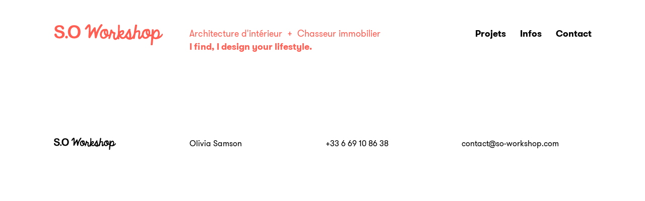

--- FILE ---
content_type: text/html; charset=UTF-8
request_url: https://www.so-workshop.com/simon-hd-13/
body_size: 5943
content:
<!DOCTYPE html>
<html lang="fr-FR" class="no-js">

<head>

<!-- Made by Julien Félix Web -->
<!-- Julien Félix Web is @ http://www.julienfelix.com/ -->
<!-- Julien Félix Web contact: contact@julienfelix.com -->

<meta charset="UTF-8">
<meta name="viewport" content="width=device-width, initial-scale=1">

<link rel="profile" href="http://gmpg.org/xfn/11">

<title>Simon-HD-13 &#8211; S.O Workshop</title>
<meta name='robots' content='max-image-preview:large' />
<!-- Jetpack Site Verification Tags -->
<meta name="google-site-verification" content="gKDzFhAcogr_TAINVYeasuktony3yvTj_zcG4uDNd9s" />
<meta name="msvalidate.01" content="A52A6E18AA6F43E7857E0E8CBD91E75E" />
<meta name="p:domain_verify" content="93e7b1c71a8a443888ecb4bc7c4fd815" />
<link rel='dns-prefetch' href='//stats.wp.com' />
<link rel='dns-prefetch' href='//maxcdn.bootstrapcdn.com' />
<link rel="alternate" type="application/rss+xml" title="S.O Workshop &raquo; Flux" href="https://www.so-workshop.com/feed/" />
<link rel="alternate" type="application/rss+xml" title="S.O Workshop &raquo; Flux des commentaires" href="https://www.so-workshop.com/comments/feed/" />
<link rel="alternate" type="application/rss+xml" title="S.O Workshop &raquo; Simon-HD-13 Flux des commentaires" href="https://www.so-workshop.com/feed/?attachment_id=513" />
<script type="text/javascript">
/* <![CDATA[ */
window._wpemojiSettings = {"baseUrl":"https:\/\/s.w.org\/images\/core\/emoji\/15.0.3\/72x72\/","ext":".png","svgUrl":"https:\/\/s.w.org\/images\/core\/emoji\/15.0.3\/svg\/","svgExt":".svg","source":{"concatemoji":"https:\/\/www.so-workshop.com\/wp-includes\/js\/wp-emoji-release.min.js?ver=6.6.4"}};
/*! This file is auto-generated */
!function(i,n){var o,s,e;function c(e){try{var t={supportTests:e,timestamp:(new Date).valueOf()};sessionStorage.setItem(o,JSON.stringify(t))}catch(e){}}function p(e,t,n){e.clearRect(0,0,e.canvas.width,e.canvas.height),e.fillText(t,0,0);var t=new Uint32Array(e.getImageData(0,0,e.canvas.width,e.canvas.height).data),r=(e.clearRect(0,0,e.canvas.width,e.canvas.height),e.fillText(n,0,0),new Uint32Array(e.getImageData(0,0,e.canvas.width,e.canvas.height).data));return t.every(function(e,t){return e===r[t]})}function u(e,t,n){switch(t){case"flag":return n(e,"\ud83c\udff3\ufe0f\u200d\u26a7\ufe0f","\ud83c\udff3\ufe0f\u200b\u26a7\ufe0f")?!1:!n(e,"\ud83c\uddfa\ud83c\uddf3","\ud83c\uddfa\u200b\ud83c\uddf3")&&!n(e,"\ud83c\udff4\udb40\udc67\udb40\udc62\udb40\udc65\udb40\udc6e\udb40\udc67\udb40\udc7f","\ud83c\udff4\u200b\udb40\udc67\u200b\udb40\udc62\u200b\udb40\udc65\u200b\udb40\udc6e\u200b\udb40\udc67\u200b\udb40\udc7f");case"emoji":return!n(e,"\ud83d\udc26\u200d\u2b1b","\ud83d\udc26\u200b\u2b1b")}return!1}function f(e,t,n){var r="undefined"!=typeof WorkerGlobalScope&&self instanceof WorkerGlobalScope?new OffscreenCanvas(300,150):i.createElement("canvas"),a=r.getContext("2d",{willReadFrequently:!0}),o=(a.textBaseline="top",a.font="600 32px Arial",{});return e.forEach(function(e){o[e]=t(a,e,n)}),o}function t(e){var t=i.createElement("script");t.src=e,t.defer=!0,i.head.appendChild(t)}"undefined"!=typeof Promise&&(o="wpEmojiSettingsSupports",s=["flag","emoji"],n.supports={everything:!0,everythingExceptFlag:!0},e=new Promise(function(e){i.addEventListener("DOMContentLoaded",e,{once:!0})}),new Promise(function(t){var n=function(){try{var e=JSON.parse(sessionStorage.getItem(o));if("object"==typeof e&&"number"==typeof e.timestamp&&(new Date).valueOf()<e.timestamp+604800&&"object"==typeof e.supportTests)return e.supportTests}catch(e){}return null}();if(!n){if("undefined"!=typeof Worker&&"undefined"!=typeof OffscreenCanvas&&"undefined"!=typeof URL&&URL.createObjectURL&&"undefined"!=typeof Blob)try{var e="postMessage("+f.toString()+"("+[JSON.stringify(s),u.toString(),p.toString()].join(",")+"));",r=new Blob([e],{type:"text/javascript"}),a=new Worker(URL.createObjectURL(r),{name:"wpTestEmojiSupports"});return void(a.onmessage=function(e){c(n=e.data),a.terminate(),t(n)})}catch(e){}c(n=f(s,u,p))}t(n)}).then(function(e){for(var t in e)n.supports[t]=e[t],n.supports.everything=n.supports.everything&&n.supports[t],"flag"!==t&&(n.supports.everythingExceptFlag=n.supports.everythingExceptFlag&&n.supports[t]);n.supports.everythingExceptFlag=n.supports.everythingExceptFlag&&!n.supports.flag,n.DOMReady=!1,n.readyCallback=function(){n.DOMReady=!0}}).then(function(){return e}).then(function(){var e;n.supports.everything||(n.readyCallback(),(e=n.source||{}).concatemoji?t(e.concatemoji):e.wpemoji&&e.twemoji&&(t(e.twemoji),t(e.wpemoji)))}))}((window,document),window._wpemojiSettings);
/* ]]> */
</script>
<style id='wp-emoji-styles-inline-css' type='text/css'>

	img.wp-smiley, img.emoji {
		display: inline !important;
		border: none !important;
		box-shadow: none !important;
		height: 1em !important;
		width: 1em !important;
		margin: 0 0.07em !important;
		vertical-align: -0.1em !important;
		background: none !important;
		padding: 0 !important;
	}
</style>
<link rel='stylesheet' id='wp-block-library-css' href='https://www.so-workshop.com/wp-includes/css/dist/block-library/style.min.css?ver=6.6.4' type='text/css' media='all' />
<link rel='stylesheet' id='mediaelement-css' href='https://www.so-workshop.com/wp-includes/js/mediaelement/mediaelementplayer-legacy.min.css?ver=4.2.17' type='text/css' media='all' />
<link rel='stylesheet' id='wp-mediaelement-css' href='https://www.so-workshop.com/wp-includes/js/mediaelement/wp-mediaelement.min.css?ver=6.6.4' type='text/css' media='all' />
<style id='jetpack-sharing-buttons-style-inline-css' type='text/css'>
.jetpack-sharing-buttons__services-list{display:flex;flex-direction:row;flex-wrap:wrap;gap:0;list-style-type:none;margin:5px;padding:0}.jetpack-sharing-buttons__services-list.has-small-icon-size{font-size:12px}.jetpack-sharing-buttons__services-list.has-normal-icon-size{font-size:16px}.jetpack-sharing-buttons__services-list.has-large-icon-size{font-size:24px}.jetpack-sharing-buttons__services-list.has-huge-icon-size{font-size:36px}@media print{.jetpack-sharing-buttons__services-list{display:none!important}}.editor-styles-wrapper .wp-block-jetpack-sharing-buttons{gap:0;padding-inline-start:0}ul.jetpack-sharing-buttons__services-list.has-background{padding:1.25em 2.375em}
</style>
<style id='classic-theme-styles-inline-css' type='text/css'>
/*! This file is auto-generated */
.wp-block-button__link{color:#fff;background-color:#32373c;border-radius:9999px;box-shadow:none;text-decoration:none;padding:calc(.667em + 2px) calc(1.333em + 2px);font-size:1.125em}.wp-block-file__button{background:#32373c;color:#fff;text-decoration:none}
</style>
<style id='global-styles-inline-css' type='text/css'>
:root{--wp--preset--aspect-ratio--square: 1;--wp--preset--aspect-ratio--4-3: 4/3;--wp--preset--aspect-ratio--3-4: 3/4;--wp--preset--aspect-ratio--3-2: 3/2;--wp--preset--aspect-ratio--2-3: 2/3;--wp--preset--aspect-ratio--16-9: 16/9;--wp--preset--aspect-ratio--9-16: 9/16;--wp--preset--color--black: #000000;--wp--preset--color--cyan-bluish-gray: #abb8c3;--wp--preset--color--white: #ffffff;--wp--preset--color--pale-pink: #f78da7;--wp--preset--color--vivid-red: #cf2e2e;--wp--preset--color--luminous-vivid-orange: #ff6900;--wp--preset--color--luminous-vivid-amber: #fcb900;--wp--preset--color--light-green-cyan: #7bdcb5;--wp--preset--color--vivid-green-cyan: #00d084;--wp--preset--color--pale-cyan-blue: #8ed1fc;--wp--preset--color--vivid-cyan-blue: #0693e3;--wp--preset--color--vivid-purple: #9b51e0;--wp--preset--gradient--vivid-cyan-blue-to-vivid-purple: linear-gradient(135deg,rgba(6,147,227,1) 0%,rgb(155,81,224) 100%);--wp--preset--gradient--light-green-cyan-to-vivid-green-cyan: linear-gradient(135deg,rgb(122,220,180) 0%,rgb(0,208,130) 100%);--wp--preset--gradient--luminous-vivid-amber-to-luminous-vivid-orange: linear-gradient(135deg,rgba(252,185,0,1) 0%,rgba(255,105,0,1) 100%);--wp--preset--gradient--luminous-vivid-orange-to-vivid-red: linear-gradient(135deg,rgba(255,105,0,1) 0%,rgb(207,46,46) 100%);--wp--preset--gradient--very-light-gray-to-cyan-bluish-gray: linear-gradient(135deg,rgb(238,238,238) 0%,rgb(169,184,195) 100%);--wp--preset--gradient--cool-to-warm-spectrum: linear-gradient(135deg,rgb(74,234,220) 0%,rgb(151,120,209) 20%,rgb(207,42,186) 40%,rgb(238,44,130) 60%,rgb(251,105,98) 80%,rgb(254,248,76) 100%);--wp--preset--gradient--blush-light-purple: linear-gradient(135deg,rgb(255,206,236) 0%,rgb(152,150,240) 100%);--wp--preset--gradient--blush-bordeaux: linear-gradient(135deg,rgb(254,205,165) 0%,rgb(254,45,45) 50%,rgb(107,0,62) 100%);--wp--preset--gradient--luminous-dusk: linear-gradient(135deg,rgb(255,203,112) 0%,rgb(199,81,192) 50%,rgb(65,88,208) 100%);--wp--preset--gradient--pale-ocean: linear-gradient(135deg,rgb(255,245,203) 0%,rgb(182,227,212) 50%,rgb(51,167,181) 100%);--wp--preset--gradient--electric-grass: linear-gradient(135deg,rgb(202,248,128) 0%,rgb(113,206,126) 100%);--wp--preset--gradient--midnight: linear-gradient(135deg,rgb(2,3,129) 0%,rgb(40,116,252) 100%);--wp--preset--font-size--small: 13px;--wp--preset--font-size--medium: 20px;--wp--preset--font-size--large: 36px;--wp--preset--font-size--x-large: 42px;--wp--preset--spacing--20: 0.44rem;--wp--preset--spacing--30: 0.67rem;--wp--preset--spacing--40: 1rem;--wp--preset--spacing--50: 1.5rem;--wp--preset--spacing--60: 2.25rem;--wp--preset--spacing--70: 3.38rem;--wp--preset--spacing--80: 5.06rem;--wp--preset--shadow--natural: 6px 6px 9px rgba(0, 0, 0, 0.2);--wp--preset--shadow--deep: 12px 12px 50px rgba(0, 0, 0, 0.4);--wp--preset--shadow--sharp: 6px 6px 0px rgba(0, 0, 0, 0.2);--wp--preset--shadow--outlined: 6px 6px 0px -3px rgba(255, 255, 255, 1), 6px 6px rgba(0, 0, 0, 1);--wp--preset--shadow--crisp: 6px 6px 0px rgba(0, 0, 0, 1);}:where(.is-layout-flex){gap: 0.5em;}:where(.is-layout-grid){gap: 0.5em;}body .is-layout-flex{display: flex;}.is-layout-flex{flex-wrap: wrap;align-items: center;}.is-layout-flex > :is(*, div){margin: 0;}body .is-layout-grid{display: grid;}.is-layout-grid > :is(*, div){margin: 0;}:where(.wp-block-columns.is-layout-flex){gap: 2em;}:where(.wp-block-columns.is-layout-grid){gap: 2em;}:where(.wp-block-post-template.is-layout-flex){gap: 1.25em;}:where(.wp-block-post-template.is-layout-grid){gap: 1.25em;}.has-black-color{color: var(--wp--preset--color--black) !important;}.has-cyan-bluish-gray-color{color: var(--wp--preset--color--cyan-bluish-gray) !important;}.has-white-color{color: var(--wp--preset--color--white) !important;}.has-pale-pink-color{color: var(--wp--preset--color--pale-pink) !important;}.has-vivid-red-color{color: var(--wp--preset--color--vivid-red) !important;}.has-luminous-vivid-orange-color{color: var(--wp--preset--color--luminous-vivid-orange) !important;}.has-luminous-vivid-amber-color{color: var(--wp--preset--color--luminous-vivid-amber) !important;}.has-light-green-cyan-color{color: var(--wp--preset--color--light-green-cyan) !important;}.has-vivid-green-cyan-color{color: var(--wp--preset--color--vivid-green-cyan) !important;}.has-pale-cyan-blue-color{color: var(--wp--preset--color--pale-cyan-blue) !important;}.has-vivid-cyan-blue-color{color: var(--wp--preset--color--vivid-cyan-blue) !important;}.has-vivid-purple-color{color: var(--wp--preset--color--vivid-purple) !important;}.has-black-background-color{background-color: var(--wp--preset--color--black) !important;}.has-cyan-bluish-gray-background-color{background-color: var(--wp--preset--color--cyan-bluish-gray) !important;}.has-white-background-color{background-color: var(--wp--preset--color--white) !important;}.has-pale-pink-background-color{background-color: var(--wp--preset--color--pale-pink) !important;}.has-vivid-red-background-color{background-color: var(--wp--preset--color--vivid-red) !important;}.has-luminous-vivid-orange-background-color{background-color: var(--wp--preset--color--luminous-vivid-orange) !important;}.has-luminous-vivid-amber-background-color{background-color: var(--wp--preset--color--luminous-vivid-amber) !important;}.has-light-green-cyan-background-color{background-color: var(--wp--preset--color--light-green-cyan) !important;}.has-vivid-green-cyan-background-color{background-color: var(--wp--preset--color--vivid-green-cyan) !important;}.has-pale-cyan-blue-background-color{background-color: var(--wp--preset--color--pale-cyan-blue) !important;}.has-vivid-cyan-blue-background-color{background-color: var(--wp--preset--color--vivid-cyan-blue) !important;}.has-vivid-purple-background-color{background-color: var(--wp--preset--color--vivid-purple) !important;}.has-black-border-color{border-color: var(--wp--preset--color--black) !important;}.has-cyan-bluish-gray-border-color{border-color: var(--wp--preset--color--cyan-bluish-gray) !important;}.has-white-border-color{border-color: var(--wp--preset--color--white) !important;}.has-pale-pink-border-color{border-color: var(--wp--preset--color--pale-pink) !important;}.has-vivid-red-border-color{border-color: var(--wp--preset--color--vivid-red) !important;}.has-luminous-vivid-orange-border-color{border-color: var(--wp--preset--color--luminous-vivid-orange) !important;}.has-luminous-vivid-amber-border-color{border-color: var(--wp--preset--color--luminous-vivid-amber) !important;}.has-light-green-cyan-border-color{border-color: var(--wp--preset--color--light-green-cyan) !important;}.has-vivid-green-cyan-border-color{border-color: var(--wp--preset--color--vivid-green-cyan) !important;}.has-pale-cyan-blue-border-color{border-color: var(--wp--preset--color--pale-cyan-blue) !important;}.has-vivid-cyan-blue-border-color{border-color: var(--wp--preset--color--vivid-cyan-blue) !important;}.has-vivid-purple-border-color{border-color: var(--wp--preset--color--vivid-purple) !important;}.has-vivid-cyan-blue-to-vivid-purple-gradient-background{background: var(--wp--preset--gradient--vivid-cyan-blue-to-vivid-purple) !important;}.has-light-green-cyan-to-vivid-green-cyan-gradient-background{background: var(--wp--preset--gradient--light-green-cyan-to-vivid-green-cyan) !important;}.has-luminous-vivid-amber-to-luminous-vivid-orange-gradient-background{background: var(--wp--preset--gradient--luminous-vivid-amber-to-luminous-vivid-orange) !important;}.has-luminous-vivid-orange-to-vivid-red-gradient-background{background: var(--wp--preset--gradient--luminous-vivid-orange-to-vivid-red) !important;}.has-very-light-gray-to-cyan-bluish-gray-gradient-background{background: var(--wp--preset--gradient--very-light-gray-to-cyan-bluish-gray) !important;}.has-cool-to-warm-spectrum-gradient-background{background: var(--wp--preset--gradient--cool-to-warm-spectrum) !important;}.has-blush-light-purple-gradient-background{background: var(--wp--preset--gradient--blush-light-purple) !important;}.has-blush-bordeaux-gradient-background{background: var(--wp--preset--gradient--blush-bordeaux) !important;}.has-luminous-dusk-gradient-background{background: var(--wp--preset--gradient--luminous-dusk) !important;}.has-pale-ocean-gradient-background{background: var(--wp--preset--gradient--pale-ocean) !important;}.has-electric-grass-gradient-background{background: var(--wp--preset--gradient--electric-grass) !important;}.has-midnight-gradient-background{background: var(--wp--preset--gradient--midnight) !important;}.has-small-font-size{font-size: var(--wp--preset--font-size--small) !important;}.has-medium-font-size{font-size: var(--wp--preset--font-size--medium) !important;}.has-large-font-size{font-size: var(--wp--preset--font-size--large) !important;}.has-x-large-font-size{font-size: var(--wp--preset--font-size--x-large) !important;}
:where(.wp-block-post-template.is-layout-flex){gap: 1.25em;}:where(.wp-block-post-template.is-layout-grid){gap: 1.25em;}
:where(.wp-block-columns.is-layout-flex){gap: 2em;}:where(.wp-block-columns.is-layout-grid){gap: 2em;}
:root :where(.wp-block-pullquote){font-size: 1.5em;line-height: 1.6;}
</style>
<link rel='stylesheet' id='jfw-soworkshop-fontawesome-css' href='//maxcdn.bootstrapcdn.com/font-awesome/4.7.0/css/font-awesome.min.css?ver=6.6.4' type='text/css' media='all' />
<link rel='stylesheet' id='jfw-soworkshop-style-css' href='https://www.so-workshop.com/wp-content/themes/jfw_soworkshop/style.css?ver=6.6.4' type='text/css' media='all' />
<link rel='stylesheet' id='jfw-soworkshop-photoswipe-style-css' href='https://www.so-workshop.com/wp-content/themes/jfw_soworkshop/css/photoswipe.css?ver=6.6.4' type='text/css' media='all' />
<link rel='stylesheet' id='jfw-soworkshop-photoswipe-skin-style-css' href='https://www.so-workshop.com/wp-content/themes/jfw_soworkshop/css/default-skin/default-skin.css?ver=6.6.4' type='text/css' media='all' />
<link rel='stylesheet' id='wp-font-emoticons-css' href='https://www.so-workshop.com/wp-content/plugins/font-emoticons/emoticons.css?ver=6.6.4' type='text/css' media='all' />
<script type="text/javascript" src="https://www.so-workshop.com/wp-content/plugins/wp-retina-2x/app/picturefill.min.js?ver=1763195047" id="wr2x-picturefill-js-js"></script>
<script type="text/javascript" src="https://www.so-workshop.com/wp-includes/js/jquery/jquery.min.js?ver=3.7.1" id="jquery-core-js"></script>
<script type="text/javascript" src="https://www.so-workshop.com/wp-includes/js/jquery/jquery-migrate.min.js?ver=3.4.1" id="jquery-migrate-js"></script>
<link rel="https://api.w.org/" href="https://www.so-workshop.com/wp-json/" /><link rel="alternate" title="JSON" type="application/json" href="https://www.so-workshop.com/wp-json/wp/v2/media/513" /><link rel="EditURI" type="application/rsd+xml" title="RSD" href="https://www.so-workshop.com/xmlrpc.php?rsd" />
<meta name="generator" content="WordPress 6.6.4" />
<link rel='shortlink' href='https://www.so-workshop.com/?p=513' />
<link rel="alternate" title="oEmbed (JSON)" type="application/json+oembed" href="https://www.so-workshop.com/wp-json/oembed/1.0/embed?url=https%3A%2F%2Fwww.so-workshop.com%2Fsimon-hd-13%2F" />
<link rel="alternate" title="oEmbed (XML)" type="text/xml+oembed" href="https://www.so-workshop.com/wp-json/oembed/1.0/embed?url=https%3A%2F%2Fwww.so-workshop.com%2Fsimon-hd-13%2F&#038;format=xml" />
	<style>img#wpstats{display:none}</style>
		
<!-- Jetpack Open Graph Tags -->
<meta property="og:type" content="article" />
<meta property="og:title" content="Simon-HD-13" />
<meta property="og:url" content="https://www.so-workshop.com/simon-hd-13/" />
<meta property="og:description" content="Voir l&rsquo;article pour en savoir plus." />
<meta property="article:published_time" content="2017-12-21T13:11:36+00:00" />
<meta property="article:modified_time" content="2017-12-21T13:11:36+00:00" />
<meta property="og:site_name" content="S.O Workshop" />
<meta property="og:image" content="https://www.so-workshop.com/wp-content/uploads/2017/12/Simon-HD-13.jpg" />
<meta property="og:image:alt" content="" />
<meta property="og:locale" content="fr_FR" />
<meta name="twitter:text:title" content="Simon-HD-13" />
<meta name="twitter:image" content="https://www.so-workshop.com/wp-content/uploads/2017/12/Simon-HD-13.jpg?w=640" />
<meta name="twitter:card" content="summary_large_image" />
<meta name="twitter:description" content="Voir l&rsquo;article pour en savoir plus." />

<!-- End Jetpack Open Graph Tags -->

</head>

<body class="attachment attachment-template-default single single-attachment postid-513 attachmentid-513 attachment-jpeg simon-hd-13">

<div id="page" class="site">

	<div class="site-inner">

		<header id="masthead" class="site-header" role="banner">

			<div class="site-header-main">

				<a href="#" id="sow-header-menu-button"><div id="hamburger"><span></span><span></span><span></span></div><div id="cross"><span></span><span></span></div></a>

				<div class="site-branding">
				
					<h1 class="site-title"><a href="https://www.so-workshop.com/" rel="home">S.O Workshop</a></h1>

				</div><!-- .site-branding -->

				<div class="site-slogan">Architecture d'intérieur&nbsp;&nbsp;+&nbsp;&nbsp;Chasseur immobilier<br/><strong>I find, I design your lifestyle.</strong></div>

				<div id="site-header-menu" class="site-header-menu">

<nav id="site-navigation" class="main-navigation" role="navigation" aria-label="Primary Menu"><div class="menu-menu-container"><ul id="menu-menu" class="primary-menu"><li id="menu-item-293" class="menu-item menu-item-type-post_type menu-item-object-page menu-item-293"><a href="https://www.so-workshop.com/projets/">Projets</a></li>
<li id="menu-item-24" class="menu-item menu-item-type-post_type menu-item-object-page menu-item-24"><a href="https://www.so-workshop.com/infos/">Infos</a></li>
<li id="menu-item-23" class="menu-item menu-item-type-post_type menu-item-object-page menu-item-23"><a href="https://www.so-workshop.com/contact/">Contact</a></li>
</ul></div></nav><!-- .main-navigation -->
						
				</div><!-- .site-header-menu -->

				<div id="site-header-menu-mobile" class="site-header-menu-mobile">

					<a href="#" id="sow-header-close-button"></a>

<!--
					<div class="site-branding">
				
						<h1 class="site-title"><a href="https://www.so-workshop.com/" rel="home">S.O Workshop</a></h1>

					</div><!-- .site-branding -->

<nav id="site-navigation" class="main-navigation" role="navigation" aria-label="Primary Menu"><div class="menu-menu-container"><ul id="menu-menu-1" class="primary-menu"><li class="menu-item menu-item-type-post_type menu-item-object-page menu-item-293"><a href="https://www.so-workshop.com/projets/">Projets</a></li>
<li class="menu-item menu-item-type-post_type menu-item-object-page menu-item-24"><a href="https://www.so-workshop.com/infos/">Infos</a></li>
<li class="menu-item menu-item-type-post_type menu-item-object-page menu-item-23"><a href="https://www.so-workshop.com/contact/">Contact</a></li>
</ul></div></nav><!-- .main-navigation -->
					
					<div class="site-menu-mobile-footer">

						<span><div class="sow-footer-logo"><a href="https://www.so-workshop.com/" rel="home"></a></div></span>

						<span>Olivia Samson</span>

						<span><a href="tel:0033669108638">+33 6 69 10 86 38</a></span>

						<span class="sow-footer-last"><a href="mailto:&#99;&#111;nta&#99;t&#64;&#115;&#111;-&#119;&#111;rksh&#111;p&#46;&#99;om">&#99;&#111;&#110;&#116;&#97;&#99;&#116;&#64;s&#111;&#45;w&#111;&#114;k&#115;h&#111;p&#46;&#99;&#111;m</a></span>

					</div>
		
					<div class="clear"></div>
	
				</div><!-- .site-header-menu-mobile -->

				<div class="clear"></div>

			</div><!-- .site-header-main -->

		</header><!-- .site-header -->

		<div id="content" class="site-content">

		<div id="primary" class="content-area">

			<main id="main" class="site-main" role="main">

			</main><!-- .site-main -->

		</div><!-- .content-area -->


		</div><!-- .site-content -->

		<footer id="colophon" class="site-footer" role="contentinfo">

			<span><div class="sow-footer-logo"><a href="https://www.so-workshop.com/" rel="home"></a></div></span>

			<span>Olivia Samson</span>

			<span><a href="tel:0033669108638">+33 6 69 10 86 38</a></span>

			<span class="sow-footer-last"><a href="mailto:co&#110;tact&#64;so&#45;&#119;&#111;&#114;&#107;&#115;&#104;op&#46;&#99;om">c&#111;&#110;t&#97;ct&#64;&#115;o-&#119;&#111;&#114;ks&#104;op.com</a></span>

			<div class="clear"></div>

		</footer><!-- .site-footer -->


	</div><!-- .site-inner -->

</div><!-- .site -->

<script type="text/javascript" src="https://www.so-workshop.com/wp-content/themes/jfw_soworkshop/jfw_plugins/jfw_blazy_support/js/blazy.min.js?ver=20161221" id="jfw-blazy-script-js"></script>
<script type="text/javascript" src="https://www.so-workshop.com/wp-includes/js/imagesloaded.min.js?ver=5.0.0" id="imagesloaded-js"></script>
<script type="text/javascript" src="https://www.so-workshop.com/wp-includes/js/masonry.min.js?ver=4.2.2" id="masonry-js"></script>
<script type="text/javascript" src="https://www.so-workshop.com/wp-includes/js/jquery/jquery.masonry.min.js?ver=3.1.2b" id="jquery-masonry-js"></script>
<script type="text/javascript" src="https://www.so-workshop.com/wp-content/themes/jfw_soworkshop/js/photoswipe.min.js?ver=20151204" id="jfw-soworkshop-photoswipe-script-js"></script>
<script type="text/javascript" src="https://www.so-workshop.com/wp-content/themes/jfw_soworkshop/js/photoswipe-ui-default.min.js?ver=20151204" id="jfw-soworkshop-photoswipe-default-ui-script-js"></script>
<script type="text/javascript" src="https://www.so-workshop.com/wp-content/themes/jfw_soworkshop/js/jquery.sticky-kit.min.js?ver=20151204" id="jfw-soworkshop-stickykit-script-js"></script>
<script type="text/javascript" src="https://www.so-workshop.com/wp-content/themes/jfw_soworkshop/js/functions.js?ver=20151204" id="jfw-soworkshop-script-js"></script>
<script type="text/javascript" id="jetpack-stats-js-before">
/* <![CDATA[ */
_stq = window._stq || [];
_stq.push([ "view", JSON.parse("{\"v\":\"ext\",\"blog\":\"121536178\",\"post\":\"513\",\"tz\":\"1\",\"srv\":\"www.so-workshop.com\",\"j\":\"1:14.5\"}") ]);
_stq.push([ "clickTrackerInit", "121536178", "513" ]);
/* ]]> */
</script>
<script type="text/javascript" src="https://stats.wp.com/e-202549.js" id="jetpack-stats-js" defer="defer" data-wp-strategy="defer"></script>

</body>

</html>


--- FILE ---
content_type: text/css
request_url: https://www.so-workshop.com/wp-content/themes/jfw_soworkshop/style.css?ver=6.6.4
body_size: 16334
content:
/*!
Theme Name: S.O Workshop
Theme URI: http://www.so-workshop.fr/
Author: Julien Félix Web
Author URI: http://www.julienfelix.com/
Description: Architecture d'intérieur + Chasseur immobilier
Version: 1.0
Tags: Architecture, Intérieur, immobilier, Olivia, Samson
Text Domain: jfw_soworkshop
*/html,body,div,span,applet,object,iframe,h1,h2,h3,h4,h5,h6,p,blockquote,pre,a,abbr,acronym,address,big,cite,code,del,dfn,em,img,ins,kbd,q,s,samp,small,strike,strong,sub,sup,tt,var,b,u,i,center,dl,dt,dd,ol,ul,li,fieldset,form,label,legend,table,caption,tbody,tfoot,thead,tr,th,td,article,aside,canvas,details,embed,figure,figcaption,footer,header,hgroup,menu,nav,output,ruby,section,summary,time,mark,audio,video{margin:0;padding:0;border:0;font-size:100%;font:inherit;vertical-align:baseline}article,aside,details,figcaption,figure,footer,header,hgroup,menu,nav,section{display:block}body{line-height:1}ol,ul{list-style:none}blockquote,q{quotes:none}blockquote:before,blockquote:after,q:before,q:after{content:'';content:none}table{border-collapse:collapse;border-spacing:0}@font-face{font-family:'Walsheim-Bold';src:url("fonts/GT-Walsheim-Bold.eot");src:url("fonts/GT-Walsheim-Bold.eot?#iefix") format("embedded-opentype"),url("fonts/GT-Walsheim-Bold.woff") format("woff"),url("fonts/GT-Walsheim-Bold.ttf") format("truetype")}@font-face{font-family:'Walsheim-Bold-Oblique';src:url("fonts/GT-Walsheim-Bold-Oblique.eot");src:url("fonts/GT-Walsheim-Bold-Oblique.eot?#iefix") format("embedded-opentype"),url("fonts/GT-Walsheim-Bold-Oblique.woff") format("woff"),url("fonts/GT-Walsheim-Bold-Oblique.ttf") format("truetype")}@font-face{font-family:'Walsheim-Regular';src:url("fonts/GT-Walsheim-Regular.eot");src:url("fonts/GT-Walsheim-Regular.eot?#iefix") format("embedded-opentype"),url("fonts/GT-Walsheim-Regular.woff") format("woff"),url("fonts/GT-Walsheim-Regular.ttf") format("truetype")}@font-face{font-family:'Walsheim-Regular-Oblique';src:url("fonts/GT-Walsheim-Regular-Oblique.eot");src:url("fonts/GT-Walsheim-Regular-Oblique.eot?#iefix") format("embedded-opentype"),url("fonts/GT-Walsheim-Regular-Oblique.woff") format("woff"),url("fonts/GT-Walsheim-Regular-Oblique.ttf") format("truetype")}body{font-family:'Walsheim-Regular', sans-serif;font-weight:normal;font-style:normal;color:#000}a{color:inherit;text-decoration:none;-webkit-transition:color .2s ease-out;-moz-transition:color .2s ease-out;-ms-transition:color .2s ease-out;-o-transition:color .2s ease-out;transition:color .2s ease-out}a:hover{color:#FF5E53}p{font-size:15px;line-height:22px;margin-bottom:22px;text-align:justify}p>a{text-decoration:underline}p>span:before{font-size:13px}strong{font-family:'Walsheim-Bold', sans-serif;font-weight:normal;font-style:normal;-webkit-font-smoothing:antialiased}em{font-family:'Walsheim-Regular-Oblique', sans-serif;font-weight:normal;font-style:normal}main{width:calc( 100% - 200px);display:block;margin:0 auto}@media only screen and (max-width: 507px){main{width:calc( 100% - 36px)}}.clear{float:none;clear:both}header{width:calc( 100% - 212px);height:120px;height:auto;display:block;margin:48px auto;padding:0}@media only screen and (max-width: 507px){header{width:calc( 100% - 36px);margin:24px 18px}}@media only screen and (min-width: 1800px){header{width:1588px}}header div.site-branding{display:block;position:relative;z-index:1001;float:left;margin-right:12px;width:calc( 25vw - 62px)}@media only screen and (min-width: 1800px){header div.site-branding{width:388px !important}}header div.site-slogan{font-size:18px;line-height:26px;padding-top:6px;float:left;color:#FF5E53}@media only screen and (max-width: 1200px){header div.site-slogan{display:none}}header div.site-branding h1.site-title a{display:block;width:100%;height:100%}header div.site-branding h1.site-title{width:230px;height:42px;text-indent:-5000px;background-position:left center;background-repeat:no-repeat;background-size:contain;background-image:url("images/sow-logo-red.png");background-image:url("data:image/svg+xml;charset=US-ASCII,%3Csvg%20xmlns%3D%22http%3A%2F%2Fwww.w3.org%2F2000%2Fsvg%22%20width%3D%221022%22%20height%3D%22196.4%22%20viewBox%3D%220%200%201024%20200%22%3E%3Cpath%20d%3D%22M85.19%2C73.15A56.77%2C56.77%2C0%2C0%2C0%2C71%2C66.1%2C184.8%2C184.8%2C0%2C0%2C0%2C52.4%2C60.79c-5.47-1.38-9.4-2.44-11.77-3.15a36.38%2C36.38%2C0%2C0%2C1-7-3%2C16.83%2C16.83%2C0%2C0%2C1-5.47-4.56%2C10.2%2C10.2%2C0%2C0%2C1-2-6.3q0-5.88%2C5.84-10.07t15.38-4.19q10.28%2C0%2C14.92%2C3.86a31.3%2C31.3%2C0%2C0%2C1%2C8%2C10.73A28.28%2C28.28%2C0%2C0%2C0%2C75%2C51.05q2.2%2C2.12%2C6.42%2C2.12a9.92%2C9.92%2C0%2C0%2C0%2C7.75-3.52%2C11.67%2C11.67%2C0%2C0%2C0%2C3.11-7.92%2C22.29%2C22.29%2C0%2C0%2C0-2.49-9.87%2C30.86%2C30.86%2C0%2C0%2C0-7.88-9.66%2C41%2C41%2C0%2C0%2C0-13.55-7.37A60.16%2C60.16%2C0%2C0%2C0%2C49%2C12q-14%2C0-24.37%2C4.18t-15.83%2C12A30.27%2C30.27%2C0%2C0%2C0%2C3.32%2C46q0%2C10.52%2C5.18%2C17.61a35.44%2C35.44%2C0%2C0%2C0%2C14%2C11.2A114.78%2C114.78%2C0%2C0%2C0%2C44.44%2C82q9.78%2C2.24%2C15.63%2C4.23A23.8%2C23.8%2C0%2C0%2C1%2C69.6%2C92a13.47%2C13.47%2C0%2C0%2C1%2C3.69%2C9.83q0%2C7.62-6.84%2C12.72t-17.78%2C5.1q-8%2C0-12.85-2.53a20.32%2C20.32%2C0%2C0%2C1-7.59-6.43%2C49.36%2C49.36%2C0%2C0%2C1-5-9.7%2C19.6%2C19.6%2C0%2C0%2C0-4.6-7.38A9.36%2C9.36%2C0%2C0%2C0%2C12%2C91.14%2C10.76%2C10.76%2C0%2C0%2C0%2C1%2C102q0%2C7.71%2C5.18%2C15.87a39.57%2C39.57%2C0%2C0%2C0%2C13.47%2C13.06q11.69%2C6.79%2C29.68%2C6.8%2C15%2C0%2C25.95-5T91.9%2C119a35.71%2C35.71%2C0%2C0%2C0%2C5.68-19.81q0-9.2-3.27-15.54A28.94%2C28.94%2C0%2C0%2C0%2C85.19%2C73.15Z%22%20transform%3D%22translate(-1%20-2)%22%20style%3D%22fill%3A%23FF5E53%22%2F%3E%3Cpath%20d%3D%22M115.35%2C112.77a11.81%2C11.81%2C0%2C0%2C0-8.79%2C3.65%2C12%2C12%2C0%2C0%2C0-3.56%2C8.7q0%2C6%2C3.73%2C9.28a12.92%2C12.92%2C0%2C0%2C0%2C8.87%2C3.32%2C12.48%2C12.48%2C0%2C0%2C0%2C8.66-3.35c2.46-2.24%2C3.69-5.32%2C3.69-9.25a11.79%2C11.79%2C0%2C0%2C0-3.69-8.75A12.31%2C12.31%2C0%2C0%2C0%2C115.35%2C112.77Z%22%20transform%3D%22translate(-1%20-2)%22%20style%3D%22fill%3A%23FF5E53%22%2F%3E%3Cpath%20d%3D%22M220.25%2C19.71Q206.7%2C12.05%2C187.8%2C12a67%2C67%2C0%2C0%2C0-24.87%2C4.35A50.47%2C50.47%2C0%2C0%2C0%2C144.36%2C29a55.13%2C55.13%2C0%2C0%2C0-11.65%2C19.9%2C78.56%2C78.56%2C0%2C0%2C0-4%2C25.7A81.33%2C81.33%2C0%2C0%2C0%2C132.54%2C100a55.45%2C55.45%2C0%2C0%2C0%2C11.4%2C20.14%2C50.52%2C50.52%2C0%2C0%2C0%2C18.82%2C13%2C67%2C67%2C0%2C0%2C0%2C25.53%2C4.6%2C67.67%2C67.67%2C0%2C0%2C0%2C25.45-4.48%2C50%2C50%2C0%2C0%2C0%2C18.74-12.93%2C55.37%2C55.37%2C0%2C0%2C0%2C11.44-20%2C81.23%2C81.23%2C0%2C0%2C0%2C3.81-25.62q0-19.07-7-33.2A49.72%2C49.72%2C0%2C0%2C0%2C220.25%2C19.71ZM218.1%2C98.85q-4.68%2C9.86-12.6%2C14.59a34.56%2C34.56%2C0%2C0%2C1-30.92%2C2%2C31%2C31%2C0%2C0%2C1-10.94-8.25%2C38.41%2C38.41%2C0%2C0%2C1-7.38-13.89%2C62.78%2C62.78%2C0%2C0%2C1-2.61-18.74A61.31%2C61.31%2C0%2C0%2C1%2C156.25%2C56a38.62%2C38.62%2C0%2C0%2C1%2C7.13-13.55%2C29.91%2C29.91%2C0%2C0%2C1%2C10.78-8.08%2C33.18%2C33.18%2C0%2C0%2C1%2C13.64-2.78%2C33.85%2C33.85%2C0%2C0%2C1%2C18.36%2C5%2C32.19%2C32.19%2C0%2C0%2C1%2C12.31%2C14.8q4.31%2C9.79%2C4.31%2C23.13Q222.78%2C89%2C218.1%2C98.85Z%22%20transform%3D%22translate(-1%20-2)%22%20style%3D%22fill%3A%23FF5E53%22%2F%3E%3Cpath%20d%3D%22M454.36%2C15.21h-.15a6%2C6%2C0%2C0%2C0%2C1.53-3.9%2C7.22%2C7.22%2C0%2C0%2C0-1.07-3.83%2C10.83%2C10.83%2C0%2C0%2C0-3-3.14%2C10.73%2C10.73%2C0%2C0%2C0-4.13-1.84%2C9.69%2C9.69%2C0%2C0%2C0-4.51.15%2C8.24%2C8.24%2C0%2C0%2C0-4.13%2C2.75%2C141.77%2C141.77%2C0%2C0%2C0-12.78%2C16.91q-6.35%2C9.72-12%2C20t-10.48%2C20Q398.8%2C72%2C395.44%2C79.18%2C394.67%2C74%2C394.06%2C69t-1.15-9.87q-.54-4.9-1.07-9.95t-1.15-10.71A7.15%2C7.15%2C0%2C0%2C0%2C388.32%2C33%2C8%2C8%2C0%2C0%2C0%2C383%2C31.12%2C12.61%2C12.61%2C0%2C0%2C0%2C376.76%2C33a14.4%2C14.4%2C0%2C0%2C0-5.36%2C5.66L342%2C81.78q.15-5.05.31-12.09t.23-14.62q.08-7.58.08-14.62t.15-12.09a47.15%2C47.15%2C0%2C0%2C0-1.22-12.17%2C23.94%2C23.94%2C0%2C0%2C0-4.21-9.34%2C10.5%2C10.5%2C0%2C0%2C0-7.19-4.13q-4.36-.54-10.33%2C3.44a47.35%2C47.35%2C0%2C0%2C0-7.88%2C7%2C118.06%2C118.06%2C0%2C0%2C0-7.81%2C9.34q-3.75%2C5-7.19%2C9.87t-6.2%2C8.72Q288%2C44.74%2C288.92%2C48a7.73%2C7.73%2C0%2C0%2C0%2C3.83%2C4.82%2C10.55%2C10.55%2C0%2C0%2C0%2C6.73%2C1.07%2C10.94%2C10.94%2C0%2C0%2C0%2C6.89-4.21q4.74-5.82%2C9.72-11.78t9.11-11.63q.61%2C5.51.77%2C13.16t-.08%2C16.45q-.23%2C8.8-.69%2C18.14t-1%2C18.14q-.54%2C8.8-1.15%2C16.53t-.92%2C13.24a10.71%2C10.71%2C0%2C0%2C0%2C1.22%2C7.73%2C11.68%2C11.68%2C0%2C0%2C0%2C5%2C4.51%2C9.61%2C9.61%2C0%2C0%2C0%2C6%2C.77%2C6%2C6%2C0%2C0%2C0%2C4.44-3.52q4.9-8.11%2C9.64-16.91t9.26-17.22q4.51-8.42%2C8.88-16.07t8.34-13.62q1.84%2C8.88%2C3%2C16.84t1.91%2C15.53q.77%2C7.58%2C1.53%2C14.85t2%2C14.62a6.62%2C6.62%2C0%2C0%2C0%2C2.45%2C5.66%2C9%2C9%2C0%2C0%2C0%2C5.51%2C1.84%2C11.37%2C11.37%2C0%2C0%2C0%2C5.82-1.61%2C6.79%2C6.79%2C0%2C0%2C0%2C3.37-4.82q3.67-12.55%2C6.73-22.8t6.27-19.21q3.21-9%2C6.89-17.22t8.42-16.91q4.74-8.65%2C10.94-18.14T454.36%2C15.21Z%22%20transform%3D%22translate(-1%20-2)%22%20style%3D%22fill%3A%23FF5E53%22%2F%3E%3Cpath%20d%3D%22M1022.31%2C92.72a8%2C8%2C0%2C0%2C0-2.68-4.13q-1.76-1.3-3.75.54-7%2C10.87-13.47%2C16.76A56.92%2C56.92%2C0%2C0%2C1%2C989.56%2C115%2C70.94%2C70.94%2C0%2C0%2C0%2C994%2C96.93a73.93%2C73.93%2C0%2C0%2C0-.15-19.59%2C50.21%2C50.21%2C0%2C0%2C0-5.59-17.14%2C24.71%2C24.71%2C0%2C0%2C0-11.71-11%2C19.92%2C19.92%2C0%2C0%2C0-12.7-1.3%2C33.83%2C33.83%2C0%2C0%2C0-11.93%2C5.28%2C44.81%2C44.81%2C0%2C0%2C0-9.72%2C9.18A34.48%2C34.48%2C0%2C0%2C0%2C936.3%2C72.9l1.53-19a5.21%2C5.21%2C0%2C0%2C0-2.3-4.9%2C12.34%2C12.34%2C0%2C0%2C0-5.89-2.45%2C11.79%2C11.79%2C0%2C0%2C0-6.35.84%2C6.17%2C6.17%2C0%2C0%2C0-3.67%2C5.13q0%2C.46-.46%2C6t-1.07%2C14.31q-.61%2C8.8-1.38%2C20c0%2C.49-.07%2C1-.1%2C1.49-.78.42-1.52.88-2.34%2C1.27a36.57%2C36.57%2C0%2C0%2C1-5.36%2C2%2C27.88%2C27.88%2C0%2C0%2C1-6.58%2C1%2C59.13%2C59.13%2C0%2C0%2C0%2C1-6.12q.38-3.37.61-7t.15-7.35q-.08-3.67-.38-6.73a57.73%2C57.73%2C0%2C0%2C0-2.83-12.47A29.36%2C29.36%2C0%2C0%2C0%2C895.29%2C49a17.31%2C17.31%2C0%2C0%2C0-8.8-5.36q-5.28-1.38-12.32.92a37.13%2C37.13%2C0%2C0%2C0-18.75%2C1.91A41%2C41%2C0%2C0%2C0%2C841%2C56.07a52.05%2C52.05%2C0%2C0%2C0-10%2C14.77%2C63.48%2C63.48%2C0%2C0%2C0-5.2%2C17.45%2C61.71%2C61.71%2C0%2C0%2C0-.61%2C9.46c-.8%2C1.43-1.58%2C2.85-2.6%2C4.47q-2.07%2C3.29-4.36%2C6.66T813.64%2C115a31.65%2C31.65%2C0%2C0%2C1-4.13%2C4.36q-1.91%2C1.61-3.14%2C1.45a26.36%2C26.36%2C0%2C0%2C1-.38-8q.38-4.82%2C1.22-10.41T809%2C90.81a104.16%2C104.16%2C0%2C0%2C0%2C1.15-11.56%2C47.92%2C47.92%2C0%2C0%2C0-.61-10.33%2C18.14%2C18.14%2C0%2C0%2C0-3.29-8%2C12.4%2C12.4%2C0%2C0%2C0-5.82-3.83%2C23%2C23%2C0%2C0%2C0-8.42-1%2C37.5%2C37.5%2C0%2C0%2C0-10%2C2%2C50.14%2C50.14%2C0%2C0%2C0-10.48%2C5l8.88-51.42a4.88%2C4.88%2C0%2C0%2C0-.23-4.06%2C9.13%2C9.13%2C0%2C0%2C0-3-3.29%2C13.39%2C13.39%2C0%2C0%2C0-4.51-2%2C11.39%2C11.39%2C0%2C0%2C0-4.9-.15%2C9%2C9%2C0%2C0%2C0-4.29%2C2.14%2C7.71%2C7.71%2C0%2C0%2C0-2.37%2C4.9q-2.91%2C18.06-5.13%2C32l-4%2C24.95q-1.76%2C11-3.14%2C19.74c-.28%2C1.74-.53%2C3.39-.79%2C5.07-.09.2-.19.37-.28.59q-3.06%2C7.81-5.74%2C13.54a75.23%2C75.23%2C0%2C0%2C1-5.43%2C9.87%2C36.25%2C36.25%2C0%2C0%2C1-5.82%2C6.89%2C28%2C28%2C0%2C0%2C1-7%2C4.59%2C55.27%2C55.27%2C0%2C0%2C0%2C1.22-7.12q.46-4.06.54-8.34t-.15-8.57q-.23-4.29-.69-8a159.69%2C159.69%2C0%2C0%2C0-3.37-18.29q-2.14-8.65-4-14.77a8.27%2C8.27%2C0%2C0%2C1%2C0-5%2C17.09%2C17.09%2C0%2C0%2C0%2C.77-5q0-4-2.22-6a8.58%2C8.58%2C0%2C0%2C0-5.2-2.22%2C12.29%2C12.29%2C0%2C0%2C0-6%2C1.15A9.57%2C9.57%2C0%2C0%2C0%2C700%2C48.57q-4.44%2C7.5-9.57%2C16.22L680.18%2C82.24q-5.13%2C8.72-10.1%2C16.84t-9%2C14.54a15.46%2C15.46%2C0%2C0%2C0-1%2C2.39%2C34.51%2C34.51%2C0%2C0%2C1-6.67%2C4.42%2C13.17%2C13.17%2C0%2C0%2C1-10.25.84%2C18.38%2C18.38%2C0%2C0%2C1-4.82-2.37%2C37.36%2C37.36%2C0%2C0%2C1-4.44-3.52%2C40.93%2C40.93%2C0%2C0%2C1-3.83-4.06q-1.76-2.14-3-4%2C5.2-1.68%2C9.72-3.6a45.33%2C45.33%2C0%2C0%2C0%2C8.34-4.59%2C30.93%2C30.93%2C0%2C0%2C0%2C6.73-6.43%2C33.55%2C33.55%2C0%2C0%2C0%2C6.73-17%2C28.62%2C28.62%2C0%2C0%2C0-.23-8.11%2C17.82%2C17.82%2C0%2C0%2C0-2.75-7%2C14%2C14%2C0%2C0%2C0-5.43-4.74A18.13%2C18.13%2C0%2C0%2C0%2C642%2C54.39a30.15%2C30.15%2C0%2C0%2C0-9.26%2C1.84A41.42%2C41.42%2C0%2C0%2C0%2C623.55%2C61a42.55%2C42.55%2C0%2C0%2C0-8%2C7q.31-5.66.46-13.16t.31-15.38q.15-7.88.23-15.38t.08-13.16a6.45%2C6.45%2C0%2C0%2C0-2.45-5.51%2C9.61%2C9.61%2C0%2C0%2C0-5.36-2%2C9.34%2C9.34%2C0%2C0%2C0-5.51%2C1.45%2C5.8%2C5.8%2C0%2C0%2C0-2.91%2C4.51q.46%2C14.08.15%2C30.07T599.45%2C72c-.33%2C7.18-.75%2C14.18-1.15%2C21.23%2C0%2C.08-.06.12-.08.2q-5.2%2C20.2-10.87%2C29.08t-12.09%2C7.65a4.08%2C4.08%2C0%2C0%2C1-3.06-2.68%2C19.38%2C19.38%2C0%2C0%2C1-1.45-5.82%2C51.6%2C51.6%2C0%2C0%2C1-.23-7.58q.15-4.13.54-8t1-7.12q.61-3.21%2C1.07-4.9.92-2.91%2C2-5.43a18.82%2C18.82%2C0%2C0%2C0%2C1.38-4.74%2C7.42%2C7.42%2C0%2C0%2C0-.61-4.21%2C10.46%2C10.46%2C0%2C0%2C0-4-4q-4.44-1.22-7.88-2.37a45.81%2C45.81%2C0%2C0%2C1-6.43-2.68%2C31.12%2C31.12%2C0%2C0%2C1-5.66-3.75%2C45.43%2C45.43%2C0%2C0%2C1-5.43-5.43%2C10.23%2C10.23%2C0%2C0%2C0%2C0-5%2C10.39%2C10.39%2C0%2C0%2C0-1.91-3.83%2C8.61%2C8.61%2C0%2C0%2C0-3.14-2.45%2C11.17%2C11.17%2C0%2C0%2C0-3.83-1%2C8.67%2C8.67%2C0%2C0%2C0-6.2%2C1.84q-2.83%2C2.14-3.44%2C7-4%2C20-7.12%2C33c-.31%2C1.27-.6%2C2.43-.9%2C3.63-.6.31-1.16.67-1.78%2C1a36.57%2C36.57%2C0%2C0%2C1-5.36%2C2%2C27.88%2C27.88%2C0%2C0%2C1-6.58%2C1%2C59.13%2C59.13%2C0%2C0%2C0%2C1-6.12q.38-3.37.61-7t.15-7.35q-.08-3.67-.38-6.73a57.73%2C57.73%2C0%2C0%2C0-2.83-12.47A29.36%2C29.36%2C0%2C0%2C0%2C499.2%2C49a17.31%2C17.31%2C0%2C0%2C0-8.8-5.36q-5.28-1.38-12.32.92a37.13%2C37.13%2C0%2C0%2C0-18.75%2C1.91%2C41%2C41%2C0%2C0%2C0-14.46%2C9.57%2C52.05%2C52.05%2C0%2C0%2C0-10%2C14.77%2C63.48%2C63.48%2C0%2C0%2C0-5.2%2C17.45%2C60.89%2C60.89%2C0%2C0%2C0%2C0%2C17.75%2C42.12%2C42.12%2C0%2C0%2C0%2C5.43%2C15.69%2C32.52%2C32.52%2C0%2C0%2C0%2C11.17%2C11.17q7%2C4.29%2C17.29%2C4.13a40.92%2C40.92%2C0%2C0%2C0%2C20.36-5.59%2C41.7%2C41.7%2C0%2C0%2C0%2C15.3-16%2C54.27%2C54.27%2C0%2C0%2C0%2C15.68-2.37c-1.46%2C4.63-2.71%2C8.26-3.74%2C10.78q-1.68%2C4.13-2.75%2C6.73-.77%2C1.84%2C1.07%2C3.83a13%2C13%2C0%2C0%2C0%2C4.51%2C3.14%2C11.45%2C11.45%2C0%2C0%2C0%2C5.51.92%2C5.35%2C5.35%2C0%2C0%2C0%2C4.36-2.83%2C15.47%2C15.47%2C0%2C0%2C0%2C1.61-3.21q.84-2.14%2C2.68-7.65t4.9-15.46q3.06-9.95%2C8.42-26.78a33.25%2C33.25%2C0%2C0%2C0%2C7.35%2C4.06q4.29%2C1.76%2C7.81%2C3.29A117.75%2C117.75%2C0%2C0%2C0%2C553.23%2C112a57.81%2C57.81%2C0%2C0%2C0%2C2.91%2C21.66%2C18.68%2C18.68%2C0%2C0%2C0%2C5.43%2C8.49%2C21.36%2C21.36%2C0%2C0%2C0%2C8.34%2C4.59%2C20.91%2C20.91%2C0%2C0%2C0%2C9.41.46%2C22%2C22%2C0%2C0%2C0%2C9-3.75%2C37%2C37%2C0%2C0%2C0%2C7.62-7.39%2C5%2C5%2C0%2C0%2C0%2C1%2C2.49%2C9%2C9%2C0%2C0%2C0%2C3.06%2C2.45%2C11.67%2C11.67%2C0%2C0%2C0%2C4.06%2C1.15%2C11%2C11%2C0%2C0%2C0%2C4.13-.31%2C8.06%2C8.06%2C0%2C0%2C0%2C3.21-1.68%2C3.79%2C3.79%2C0%2C0%2C0%2C1.3-3V117a82.58%2C82.58%2C0%2C0%2C0%2C5.05%2C6.73%2C62.51%2C62.51%2C0%2C0%2C0%2C6.2%2C6.5%2C38.74%2C38.74%2C0%2C0%2C0%2C7.12%2C5.13%2C23.1%2C23.1%2C0%2C0%2C0%2C7.81%2C2.75%2C32.88%2C32.88%2C0%2C0%2C0%2C16.61-1.45%2C46.2%2C46.2%2C0%2C0%2C0%2C13.93-8c.39-.33.71-.72%2C1.09-1.05a14.87%2C14.87%2C0%2C0%2C0%2C3-1.39l1.07-1.07A37.1%2C37.1%2C0%2C0%2C0%2C684.62%2C137a41.55%2C41.55%2C0%2C0%2C0%2C13.7%2C6.81%2C44.29%2C44.29%2C0%2C0%2C0%2C13.24%2C1.68%2C38.53%2C38.53%2C0%2C0%2C0%2C13.39-2.75%2C37.81%2C37.81%2C0%2C0%2C0%2C8.26-3.83%2C46.81%2C46.81%2C0%2C0%2C0%2C7.42-5.66c.62-.58%2C1.14-1.29%2C1.74-1.9l-.13%2C1a3.55%2C3.55%2C0%2C0%2C0%2C1.53%2C4.29%2C10.52%2C10.52%2C0%2C0%2C0%2C5.43%2C1.68%2C12.62%2C12.62%2C0%2C0%2C0%2C6-1.15%2C5.28%2C5.28%2C0%2C0%2C0%2C3.29-4.06l8.11-45.3a11.88%2C11.88%2C0%2C0%2C1%2C3.21-5.28A35.52%2C35.52%2C0%2C0%2C1%2C776.37%2C77a33.4%2C33.4%2C0%2C0%2C1%2C8-3.9%2C12.64%2C12.64%2C0%2C0%2C1%2C7.73-.31q2.45.77%2C2.37%2C5.59A87.13%2C87.13%2C0%2C0%2C1%2C793.36%2C90q-1.07%2C6.89-2.45%2C14.92a103%2C103%2C0%2C0%2C0-1.53%2C15.15A37.4%2C37.4%2C0%2C0%2C0%2C791%2C132.59a10%2C10%2C0%2C0%2C0%2C6.81%2C6.89%2C16.05%2C16.05%2C0%2C0%2C0%2C9.41.23%2C26.24%2C26.24%2C0%2C0%2C0%2C8.57-4.36%2C41.22%2C41.22%2C0%2C0%2C0%2C7.5-7.42q3.44-4.36%2C6.43-9l.08-.13c.48%2C1%2C.82%2C2%2C1.38%2C3a32.52%2C32.52%2C0%2C0%2C0%2C11.17%2C11.17q7%2C4.29%2C17.29%2C4.13A40.92%2C40.92%2C0%2C0%2C0%2C880%2C131.44a41.7%2C41.7%2C0%2C0%2C0%2C15.3-16%2C54.5%2C54.5%2C0%2C0%2C0%2C17.75-3c.79-.27%2C1.56-.63%2C2.34-.94-.12%2C1.57-.23%2C3.1-.35%2C4.69q-.92%2C12.09-1.84%2C24.1t-1.68%2C22.42q-.77%2C10.41-1.45%2C18.29t-1.15%2C11.56a4.14%2C4.14%2C0%2C0%2C0%2C2.3%2C4.51%2C13.17%2C13.17%2C0%2C0%2C0%2C6%2C1.3%2C16.57%2C16.57%2C0%2C0%2C0%2C6.35-1.22q3-1.22%2C3.44-3.06h.15q0-.15.08-.84t.23-2.75q.15-2.07.54-5.89T929%2C174.22q.69-6.58%2C1.61-16.3t2.3-23.49A43.49%2C43.49%2C0%2C0%2C0%2C948%2C139.71a63.33%2C63.33%2C0%2C0%2C0%2C16.76.38%2C73.2%2C73.2%2C0%2C0%2C0%2C16.91-3.9%2C86%2C86%2C0%2C0%2C0%2C15.76-7.5%2C69%2C69%2C0%2C0%2C0%2C13.32-10.48%2C56.87%2C56.87%2C0%2C0%2C0%2C9.57-12.7%2C11.17%2C11.17%2C0%2C0%2C0%2C2.6-6.35A16.26%2C16.26%2C0%2C0%2C0%2C1022.31%2C92.72ZM478.62%2C113.54a27%2C27%2C0%2C0%2C1-5.28%2C4.36%2C24.17%2C24.17%2C0%2C0%2C1-6%2C2.75%2C11.68%2C11.68%2C0%2C0%2C1-5.51.46%2C17.31%2C17.31%2C0%2C0%2C1-10.56-6%2C22.7%2C22.7%2C0%2C0%2C1-4.67-10.79%2C40%2C40%2C0%2C0%2C1%2C.23-13.24A49.65%2C49.65%2C0%2C0%2C1%2C451%2C78a40.54%2C40.54%2C0%2C0%2C1%2C7-10.41%2C17.64%2C17.64%2C0%2C0%2C1%2C9-5.43%2C53.12%2C53.12%2C0%2C0%2C0-1.22%2C16.15%2C45.29%2C45.29%2C0%2C0%2C0%2C4%2C15.69%2C41.23%2C41.23%2C0%2C0%2C0%2C5.13%2C8.11%2C28%2C28%2C0%2C0%2C0%2C7.27%2C6.27A20%2C20%2C0%2C0%2C1%2C478.62%2C113.54Zm12.86-24q-.54%2C2.83-1.45%2C3.6-1.68-.92-4.13-4.74a32.5%2C32.5%2C0%2C0%2C1-3.83-8.65%2C24.21%2C24.21%2C0%2C0%2C1-.84-9.49A9.45%2C9.45%2C0%2C0%2C1%2C486%2C63a2.06%2C2.06%2C0%2C0%2C1%2C2.91.69%2C12.93%2C12.93%2C0%2C0%2C1%2C2%2C4.67%2C42.75%2C42.75%2C0%2C0%2C1%2C1.07%2C7%2C64.7%2C64.7%2C0%2C0%2C1%2C.15%2C7.65A45.49%2C45.49%2C0%2C0%2C1%2C491.47%2C89.51ZM619.34%2C93H619a20.51%2C20.51%2C0%2C0%2C1%2C3.83-9.41A39.88%2C39.88%2C0%2C0%2C1%2C629.75%2C76a20.24%2C20.24%2C0%2C0%2C1%2C7-4.06q3.37-1%2C4.44%2C1a8.28%2C8.28%2C0%2C0%2C1%2C0%2C7%2C21.29%2C21.29%2C0%2C0%2C1-4.9%2C7.27%2C23.41%2C23.41%2C0%2C0%2C1-8%2C5.2A13.83%2C13.83%2C0%2C0%2C1%2C619.34%2C93Zm86.7%2C22a41.42%2C41.42%2C0%2C0%2C1-.84%2C6.2%2C13.51%2C13.51%2C0%2C0%2C1-1.84%2C4.59%2C14%2C14%2C0%2C0%2C1-5.74-3.06%2C38.5%2C38.5%2C0%2C0%2C1-8.8-11.17q-1.53-3.06-2.3-4.9%2C2.6-4.13%2C4.67-7.88t4.06-7.42l4-7q2-3.52%2C4.13-7%2C.31%2C3.83%2C1.07%2C9.87t1.22%2C12.63q.31%2C4%2C.46%2C7.88A69.65%2C69.65%2C0%2C0%2C1%2C706%2C114.92Zm168.66-1.38a27%2C27%2C0%2C0%2C1-5.28%2C4.36%2C24.17%2C24.17%2C0%2C0%2C1-6%2C2.75%2C11.68%2C11.68%2C0%2C0%2C1-5.51.46%2C17.31%2C17.31%2C0%2C0%2C1-10.56-6%2C22.7%2C22.7%2C0%2C0%2C1-4.67-10.79%2C40%2C40%2C0%2C0%2C1%2C.23-13.24A49.65%2C49.65%2C0%2C0%2C1%2C847.08%2C78a40.54%2C40.54%2C0%2C0%2C1%2C7-10.41%2C17.64%2C17.64%2C0%2C0%2C1%2C9-5.43%2C53.12%2C53.12%2C0%2C0%2C0-1.22%2C16.15%2C45.29%2C45.29%2C0%2C0%2C0%2C4%2C15.69%2C41.23%2C41.23%2C0%2C0%2C0%2C5.13%2C8.11%2C28%2C28%2C0%2C0%2C0%2C7.27%2C6.27A20%2C20%2C0%2C0%2C1%2C874.7%2C113.54Zm12.86-24q-.54%2C2.83-1.45%2C3.6-1.68-.92-4.13-4.74a32.5%2C32.5%2C0%2C0%2C1-3.83-8.65%2C24.21%2C24.21%2C0%2C0%2C1-.84-9.49A9.45%2C9.45%2C0%2C0%2C1%2C882.12%2C63a2.06%2C2.06%2C0%2C0%2C1%2C2.91.69%2C12.93%2C12.93%2C0%2C0%2C1%2C2%2C4.67%2C42.75%2C42.75%2C0%2C0%2C1%2C1.07%2C7%2C64.7%2C64.7%2C0%2C0%2C1%2C.15%2C7.65A45.49%2C45.49%2C0%2C0%2C1%2C887.56%2C89.51Zm90.06%2C1.68a73.78%2C73.78%2C0%2C0%2C1-2.53%2C14%2C35.14%2C35.14%2C0%2C0%2C1-4.36%2C10.25%2C19.94%2C19.94%2C0%2C0%2C1-8%2C6.58%2C22.07%2C22.07%2C0%2C0%2C1-10%2C2.14%2C15.83%2C15.83%2C0%2C0%2C1-9.11-3.14q-4.06-3-5.28-9.26a29.76%2C29.76%2C0%2C0%2C1%2C1.15-10.64%2C67%2C67%2C0%2C0%2C1%2C4.44-11.71%2C74.86%2C74.86%2C0%2C0%2C1%2C6.58-11%2C45.3%2C45.3%2C0%2C0%2C1%2C7.73-8.49%2C18.77%2C18.77%2C0%2C0%2C1%2C7.8-4.13%2C7.42%2C7.42%2C0%2C0%2C1%2C6.89%2C1.91q3.37%2C3.06%2C4.36%2C9.64A59.23%2C59.23%2C0%2C0%2C1%2C977.62%2C91.19Z%22%20transform%3D%22translate(1%202)%22%20style%3D%22fill%3A%23FF5E53%22%2F%3E%3C%2Fsvg%3E")}#sow-header-menu-button *{transition:.25s ease-in-out;box-sizing:border-box}#sow-header-menu-button span{display:block;background:#000}#sow-header-menu-button{display:none}@media only screen and (max-width: 768px){#sow-header-menu-button{cursor:pointer;display:block;width:24px;height:36px;position:absolute;z-index:1001;right:106px}#sow-header-menu-button #hamburger{position:absolute;height:100%;width:100%}#sow-header-menu-button #hamburger span{width:24px;height:2px;position:relative;top:5px;left:0;margin:5px 0}#sow-header-menu-button #hamburger span:nth-child(1){transition-delay:.5s;width:20px}#sow-header-menu-button #hamburger span:nth-child(2){transition-delay:.625s;width:24px}#sow-header-menu-button #hamburger span:nth-child(3){transition-delay:.75s;width:16px}#sow-header-menu-button #cross{position:absolute;height:30px;width:30px;top:3px;left:-3px;transform:rotate(45deg)}#sow-header-menu-button #cross span:nth-child(1){height:0%;width:2px;position:absolute;top:0;left:14px;transition-delay:0s}#sow-header-menu-button #cross span:nth-child(2){width:0%;height:2px;position:absolute;left:0;top:14px;transition-delay:.25s}}@media only screen and (max-width: 507px){#sow-header-menu-button{right:24px}}#sow-header-menu-button.open{display:none}@media only screen and (max-width: 768px){#sow-header-menu-button.open{display:block;position:fixed}#sow-header-menu-button.open #hamburger span{width:0}#sow-header-menu-button.open #hamburger span:nth-child(1){transition-delay:0s}#sow-header-menu-button.open #hamburger span:nth-child(2){transition-delay:.125s}#sow-header-menu-button.open #hamburger span:nth-child(3){transition-delay:.25s}#sow-header-menu-button.open #cross span:nth-child(1){height:100%;transition-delay:.625s}#sow-header-menu-button.open #cross span:nth-child(2){width:100%;transition-delay:.375s}}header div.site-header-menu{padding-top:6px;float:right}@media only screen and (max-width: 768px){header div.site-header-menu{display:none}}header div.site-header-menu-mobile{display:none;overflow:hidden;margin-left:-100vw;-webkit-transition:margin-left .3s ease-out;-moz-transition:margin-left .3s ease-out;-ms-transition:margin-left .3s ease-out;-o-transition:margin-left .3s ease-out;transition:margin-left .3s ease-out}@media only screen and (max-width: 768px){header div.site-header-menu-mobile{display:block;background-color:white;position:fixed;width:calc( 100vw - 212px);height:calc( 100vh - 96px);top:0;left:0;z-index:1000;padding:48px 106px}}@media only screen and (max-width: 507px){header div.site-header-menu-mobile{width:calc( 100vw - 36px);height:calc( 100vh - 48px);padding:24px 18px}}header div.site-header-menu-mobile.opened{margin-left:0}header div.site-header-menu-mobile .site-menu-mobile-footer{height:auto}@media only screen and (max-width: 768px){header div.site-header-menu-mobile .site-menu-mobile-footer{padding:72px 0 0 0}}@media only screen and (max-width: 507px){header div.site-header-menu-mobile .site-menu-mobile-footer{padding:72px 0 0 0}}header div.site-header-menu-mobile .site-menu-mobile-footer>span{display:block}header div.site-header-menu-mobile nav{padding:120px 0 0 0}header div.site-header-menu li{display:block;float:left;font-family:'Walsheim-Bold', sans-serif;font-weight:normal;font-style:normal;font-size:18px;line-height:26px;margin-left:28px;-webkit-font-smoothing:antialiased;-webkit-transition:color .2s ease-out;-moz-transition:color .2s ease-out;-ms-transition:color .2s ease-out;-o-transition:color .2s ease-out;transition:color .2s ease-out}header div.site-header-menu-mobile nav li{display:block;font-family:'Walsheim-Bold', sans-serif;font-weight:normal;font-style:normal;font-size:18px;line-height:26px;margin-bottom:6px;-webkit-font-smoothing:antialiased;-webkit-transition:color .2s ease-out;-moz-transition:color .2s ease-out;-ms-transition:color .2s ease-out;-o-transition:color .2s ease-out;transition:color .2s ease-out}header div.site-header-menu li>a:hover{color:#FF5E53}header div.site-header-menu li.current-menu-item>a,header div.site-header-menu li.current_page_item>a{color:#FF5E53}section{width:calc( 100% - 12px);margin-bottom:48px;padding:0 6px}@media only screen and (min-width: 1800px){section{margin:0 auto 48px auto;width:1588px}}section>p.sow-home-caption{display:block;position:relative;font-size:14px;line-height:20px;margin-bottom:6px;-webkit-font-smoothing:antialiased;text-align:right;opacity:0.0;color:#000 !important;-webkit-transition:opacity .3s ease-out;-moz-transition:opacity .3s ease-out;-ms-transition:opacity .3s ease-out;-o-transition:opacity .3s ease-out;transition:opacity .3s ease-out}@media only screen and (max-width: 507px){section>p.sow-home-caption{display:none}}#page.device section>p.sow-home-caption{opacity:1.0}a:hover>section>p.sow-home-caption{opacity:1.0}section>h2.sow-home-mobile-title{display:none;font-size:24px;line-height:28px;margin-bottom:6px;font-family:'Walsheim-Bold', sans-serif;font-weight:normal;font-style:normal}@media only screen and (max-width: 507px){section>h2.sow-home-mobile-title{display:inline-block}}section>p.sow-home-mobile-caption{display:none;font-size:12px;line-height:17px;margin-top:6px;text-align:left}@media only screen and (max-width: 507px){section>p.sow-home-mobile-caption{display:inline-block}}section>div.sow-home-image{display:block;float:left;background-color:rgba(0,0,0,0.05);overflow:hidden;background-position:center center;background-size:cover;background-repeat:no-repeat;opacity:0.0}section>div.sow-home-image.b-loaded{-webkit-animation-name:fadeIn;animation-name:fadeIn;-webkit-animation-duration:0.5s;animation-duration:0.5s;-webkit-animation-fill-mode:both;animation-fill-mode:both}@-webkit-keyframes fadeIn{0%{opacity:0}100%{opacity:1}}@keyframes fadeIn{0%{opacity:0}100%{opacity:1}}section.sow-home-set-2>div.sow-home-image,section.sow-home-set-4>div.sow-home-image{float:right}section>div.sow-home-image.sow-big{width:calc( 50vw - 112px);height:calc( 50vw - 112px)}@media only screen and (max-width: 768px){section>div.sow-home-image.sow-big{width:calc( 100vw - 212px);height:calc( 100vw - 212px);margin-bottom:12px}}@media only screen and (max-width: 507px){section>div.sow-home-image.sow-big{width:calc( 100vw - 48px);height:calc( 100vw - 48px);margin:0 !important}}@media only screen and (min-width: 1800px){section>div.sow-home-image.sow-big{width:788px;height:788px}}section>div.sow-home-image.sow-medium{width:calc( 50vw - 112px);height:calc( 25vw - 62px)}@media only screen and (max-width: 768px){section>div.sow-home-image.sow-medium{display:none}}@media only screen and (min-width: 1800px){section>div.sow-home-image.sow-medium{width:788px;height:388px}}section>div.sow-home-image.sow-small-text{width:calc( 25vw - 62px);height:calc( 25vw - 62px);text-align:center;line-height:calc( ( 25vw - 62px ) - 6px)}@media only screen and (max-width: 768px){section>div.sow-home-image.sow-small-text{width:calc( 50vw - 112px);height:calc( 50vw - 112px);line-height:calc( ( 50vw - 112px ) - 6px);margin:0}}@media only screen and (max-width: 507px){section>div.sow-home-image.sow-small-text{display:none}}@media only screen and (min-width: 1800px){section>div.sow-home-image.sow-small-text{width:388px;height:388px;line-height:382px}}section>div.sow-home-image.sow-small-text>div{background-color:rgba(255,255,255,0.85);border:3px solid #000;opacity:0.0;color:#000 !important;-webkit-transition:opacity .3s ease-out;-moz-transition:opacity .3s ease-out;-ms-transition:opacity .3s ease-out;-o-transition:opacity .3s ease-out;transition:opacity .3s ease-out}#page.device section>div.sow-home-image.sow-small-text>div{opacity:1.0}a:hover>section>div.sow-home-image.sow-small-text>div{opacity:1.0}section>div.sow-home-image.sow-small-text>div>span{font-family:'Walsheim-Bold', sans-serif;font-weight:normal;font-style:normal;text-align:center;display:inline-block;font-size:2.5vw;line-height:2.9166666667vw;vertical-align:middle;padding:12px;-webkit-font-smoothing:antialiased}@media only screen and (max-width: 768px){section>div.sow-home-image.sow-small-text>div>span{font-size:4.6875vw;line-height:5.46875vw}}@media only screen and (min-width: 1800px){section>div.sow-home-image.sow-small-text>div>span{font-size:36px;line-height:42px}}section>div.sow-home-image.sow-small{width:calc( 25vw - 62px);height:calc( 25vw - 62px)}@media only screen and (max-width: 768px){section>div.sow-home-image.sow-small{width:calc( 50vw - 112px);height:calc( 50vw - 112px);margin:0}}@media only screen and (max-width: 507px){section>div.sow-home-image.sow-small{display:none}}@media only screen and (min-width: 1800px){section>div.sow-home-image.sow-small{width:388px;height:388px}}section.sow-home-set-1>div.sow-home-image.sow-big{margin-right:12px}section.sow-home-set-1>div.sow-home-image.sow-medium{margin-bottom:12px}section.sow-home-set-1>div.sow-home-image.sow-small-text{margin-right:12px}section.sow-home-set-2>div.sow-home-image.sow-big{margin-left:12px}section.sow-home-set-2>div.sow-home-image.sow-medium{margin-top:12px;margin-bottom:0}section.sow-home-set-2>div.sow-home-image.sow-small{margin-left:0;margin-bottom:0}section.sow-home-set-2>div.sow-home-image.sow-small-text{margin-left:12px;margin-bottom:0}section.sow-home-set-3>div.sow-home-image.sow-big{margin-right:12px}section.sow-home-set-3>div.sow-home-image.sow-medium{margin-bottom:0}section.sow-home-set-3>div.sow-home-image.sow-small-text{margin-bottom:12px;margin-right:12px}section.sow-home-set-3>div.sow-home-image.sow-small{margin-bottom:12px}section.sow-home-set-4>div.sow-home-image.sow-big{margin-left:12px}section.sow-home-set-4>div.sow-home-image.sow-medium{margin-bottom:12px}section.sow-home-set-4>div.sow-home-image.sow-small-text{margin-bottom:0;margin-left:12px}section.sow-home-set-4>div.sow-home-image.sow-small{margin-bottom:0}section>div.sow-home-image.sow-big>span{display:block;width:100%;height:100%}@media only screen and (max-width: 507px){section>div.sow-home-image.sow-big>span{display:none}}section.sow-home-set-1>div.sow-home-image.sow-big>span,section.sow-home-set-3>div.sow-home-image.sow-big>span{text-align:right}@media only screen and (max-width: 768px){section.sow-home-set-1>div.sow-home-image.sow-big>span,section.sow-home-set-3>div.sow-home-image.sow-big>span{text-align:left}}section.sow-home-set-2>div.sow-home-image.sow-big>span,section.sow-home-set-4>div.sow-home-image.sow-big>span{text-align:left}section>div.sow-home-image.sow-big>span>span{margin-top:calc( 75% - 16px);content:" ";display:inline-block;border:16px solid rgba(255,255,255,0);-webkit-transition:all .2s ease-out;-moz-transition:all .2s ease-out;-ms-transition:all .2s ease-out;-o-transition:all .2s ease-out;transition:all .2s ease-out}@media only screen and (max-width: 768px){section>div.sow-home-image.sow-big>span>span{margin-top:100%}}section.sow-home-set-1>div.sow-home-image.sow-big>span>span,section.sow-home-set-3>div.sow-home-image.sow-big>span>span{border-right:16px solid #fff;margin-right:-16px}@media only screen and (max-width: 768px){section.sow-home-set-1>div.sow-home-image.sow-big>span>span,section.sow-home-set-3>div.sow-home-image.sow-big>span>span{margin-right:auto;border-right:16px solid rgba(255,255,255,0);border-bottom:16px solid #fff}}section.sow-home-set-2>div.sow-home-image.sow-big>span>span,section.sow-home-set-4>div.sow-home-image.sow-big>span>span{border-left:16px solid #fff;margin-left:-16px}@media only screen and (max-width: 768px){section.sow-home-set-2>div.sow-home-image.sow-big>span>span,section.sow-home-set-4>div.sow-home-image.sow-big>span>span{margin-left:auto;border-left:16px solid rgba(255,255,255,0);border-bottom:16px solid #fff}}section.sow-home-set-2>div.sow-home-image.sow-big>span>span,section.sow-home-set-3>div.sow-home-image.sow-big>span>span{margin-top:calc( 25% - 16px)}@media only screen and (max-width: 768px){section.sow-home-set-2>div.sow-home-image.sow-big>span>span,section.sow-home-set-3>div.sow-home-image.sow-big>span>span{margin-top:100%}}@media only screen and (max-width: 768px){section.sow-home-set-1>div.sow-home-image.sow-big>span>span{margin-left:calc( 25% - 16px)}}@media only screen and (max-width: 768px){section.sow-home-set-2>div.sow-home-image.sow-big>span>span{margin-left:calc( 75% - 16px)}}@media only screen and (max-width: 768px){section.sow-home-set-3>div.sow-home-image.sow-big>span>span{margin-left:calc( 25% - 16px)}}@media only screen and (max-width: 768px){section.sow-home-set-4>div.sow-home-image.sow-big>span>span{margin-left:calc( 75% - 16px)}}a:hover>section>div.sow-home-image.sow-big>span>span{margin-right:0;margin-left:0}@media only screen and (max-width: 768px){a:hover>section>div.sow-home-image.sow-big>span>span{margin-top:calc( 100% - 32px)}}@media only screen and (max-width: 768px){a:hover>section.sow-home-set-1>div.sow-home-image.sow-big>span>span{margin-left:calc( 25% - 16px)}}@media only screen and (max-width: 768px){a:hover>section.sow-home-set-2>div.sow-home-image.sow-big>span>span{margin-left:calc( 75% - 16px)}}@media only screen and (max-width: 768px){a:hover>section.sow-home-set-3>div.sow-home-image.sow-big>span>span{margin-left:calc( 25% - 16px)}}@media only screen and (max-width: 768px){a:hover>section.sow-home-set-4>div.sow-home-image.sow-big>span>span{margin-left:calc( 75% - 16px)}}section>div.sow-home-image.sow-medium>span{display:block;width:100%;height:100%}section.sow-home-set-1>div.sow-home-image.sow-medium>span,section.sow-home-set-3>div.sow-home-image.sow-medium>span{text-align:right}section.sow-home-set-2>div.sow-home-image.sow-medium>span,section.sow-home-set-4>div.sow-home-image.sow-medium>span{text-align:left}section>div.sow-home-image.sow-medium>span>span{content:" ";display:inline-block;border:16px solid rgba(255,255,255,0);-webkit-transition:all .2s ease-out;-moz-transition:all .2s ease-out;-ms-transition:all .2s ease-out;-o-transition:all .2s ease-out;transition:all .2s ease-out}section.sow-home-set-1>div.sow-home-image.sow-medium>span>span,section.sow-home-set-4>div.sow-home-image.sow-medium>span>span{border-bottom:16px solid #fff;margin-top:calc( 50% - 16px)}section.sow-home-set-2>div.sow-home-image.sow-medium>span>span,section.sow-home-set-3>div.sow-home-image.sow-medium>span>span{border-top:16px solid #fff;margin-top:-16px}section.sow-home-set-1>div.sow-home-image.sow-medium>span>span{margin-right:calc( 75% - 16px)}section.sow-home-set-2>div.sow-home-image.sow-medium>span>span{margin-left:calc( 75% - 16px)}section.sow-home-set-3>div.sow-home-image.sow-medium>span>span{margin-right:calc( 75% - 16px)}section.sow-home-set-4>div.sow-home-image.sow-medium>span>span{margin-left:calc( 75% - 16px)}a:hover>section.sow-home-set-1>div.sow-home-image.sow-medium>span>span,a:hover>section.sow-home-set-4>div.sow-home-image.sow-medium>span>span{margin-top:calc( 50% - 38px)}a:hover>section.sow-home-set-2>div.sow-home-image.sow-medium>span>span,a:hover>section.sow-home-set-3>div.sow-home-image.sow-medium>span>span{margin-top:0}section>div.sow-home-image.sow-small>span{display:block;width:100%;height:100%}section.sow-home-set-1>div.sow-home-image.sow-small>span,section.sow-home-set-3>div.sow-home-image.sow-small>span{text-align:left}section.sow-home-set-2>div.sow-home-image.sow-small>span,section.sow-home-set-4>div.sow-home-image.sow-small>span{text-align:right}section>div.sow-home-image.sow-small>span>span{margin-top:calc( 50% - 16px);content:" ";display:inline-block;border:16px solid rgba(255,255,255,0);-webkit-transition:all .2s ease-out;-moz-transition:all .2s ease-out;-ms-transition:all .2s ease-out;-o-transition:all .2s ease-out;transition:all .2s ease-out}section.sow-home-set-1>div.sow-home-image.sow-small>span>span,section.sow-home-set-3>div.sow-home-image.sow-small>span>span{border-left:16px solid #fff;margin-left:-16px}section.sow-home-set-2>div.sow-home-image.sow-small>span>span,section.sow-home-set-4>div.sow-home-image.sow-small>span>span{border-right:16px solid #fff;margin-right:-16px}a:hover>section>div.sow-home-image.sow-small>span>span{margin-right:0;margin-left:0}body.single main{padding:24px 0}@media only screen and (min-width: 1800px){body.single main{margin:auto;width:1600px}}body.single main>div{padding:0 6px}@media only screen and (max-width: 768px){body.single main>div{padding:0}}body.single main div.sow-single-image{width:calc( 75vw - 174px);display:block;float:left;margin-bottom:12px;background-color:rgba(0,0,0,0.05)}@media only screen and (max-width: 768px){body.single main div.sow-single-image{width:calc( 100vw - 200px);float:none;clear:both}}@media only screen and (max-width: 507px){body.single main div.sow-single-image{width:calc( 100vw - 36px)}}@media only screen and (min-width: 1800px){body.single main div.sow-single-image{width:1176px}}body.single img{width:100%;height:auto;display:block}body.single img.b-loaded{-webkit-animation-name:fadeIn;animation-name:fadeIn;-webkit-animation-duration:1s;animation-duration:1s;-webkit-animation-fill-mode:both;animation-fill-mode:both;-webkit-animation-delay:0.5s;animation-delay:0.5s}@-webkit-keyframes fadeIn{0%{opacity:0}100%{opacity:1}}@keyframes fadeIn{0%{opacity:0}100%{opacity:1}}body.single main div.sow-single-image-vertical{width:calc( 37.5vw - 93px);height:calc( ( 37.5vw - 93px ) * ( 3/2 ));overflow:hidden}@media only screen and (max-width: 768px){body.single main div.sow-single-image-vertical{width:calc( 100vw - 200px);height:auto;float:none;clear:both}}@media only screen and (max-width: 507px){body.single main div.sow-single-image-vertical{width:calc( 100vw - 36px)}}@media only screen and (min-width: 1800px){body.single main div.sow-single-image-vertical{width:1188px}}@media only screen and (min-width: 1800px){body.single main div.sow-single-image-vertical{width:582px;height:873px}}body.single main div.sow-single-image-vertical img{height:calc( ( 37.5vw - 93px ) * ( 3/2 ));width:auto}@media only screen and (max-width: 768px){body.single main div.sow-single-image-vertical img{height:auto;width:100%}}@media only screen and (min-width: 1800px){body.single main div.sow-single-image-vertical img{height:auto;width:100%}}@media only screen and (min-width: 1800px){body.single main div.sow-single-image-vertical img{width:auto;height:873px}}body.single main div.sow-single-image-vertical-first{margin-right:12px}body.single h1.sow-single-title{width:calc( 25vw - 74px);font-size:36px;line-height:36px;font-family:'Walsheim-Bold', sans-serif;font-weight:normal;font-style:normal;-webkit-font-smoothing:antialiased;margin-top:-12px;float:right;margin-bottom:24px}@media only screen and (max-width: 768px){body.single h1.sow-single-title{font-size:32px;width:calc( 100vw - 200px);float:none;clear:both}}@media only screen and (max-width: 507px){body.single h1.sow-single-title{width:calc( 100vw - 36px)}}@media only screen and (min-width: 1800px){body.single h1.sow-single-title{width:calc( 25% - 24px)}}body.single div.sow-single-text-holder{width:calc( 25vw - 74px);float:right;clear:right}@media only screen and (max-width: 768px){body.single div.sow-single-text-holder{width:calc( 100vw - 200px);float:none;clear:both}}@media only screen and (max-width: 507px){body.single div.sow-single-text-holder{width:calc( 100vw - 36px)}}@media only screen and (min-width: 1800px){body.single div.sow-single-text-holder{width:calc( 25% - 24px)}}body.single div.sow-single-text-holder p{font-size:15px;line-height:22px;margin-bottom:22px}body.single div.sow-single-text-holder p em{font-size:12px}body.single div.sow-single-text-holder p>a{text-decoration:underline}.sharedaddy{margin-bottom:22px !important}footer{width:auto;display:block;margin:0 100px;padding:72px 6px 0 6px;height:120px}@media only screen and (max-width: 507px){footer{margin:0 18px;padding:24px 6px 0 6px;height:120px}}@media only screen and (min-width: 1800px){footer{margin:0 auto;width:1588px}}footer>span,header div.site-header-menu-mobile .site-menu-mobile-footer>span{display:block;float:left;width:calc( 25vw - 62px);margin-right:12px;font-size:16px;line-height:24px}@media only screen and (max-width: 1200px){footer>span,header div.site-header-menu-mobile .site-menu-mobile-footer>span{width:100%;margin-right:0;float:none;clear:both}}@media only screen and (min-width: 1800px){footer>span,header div.site-header-menu-mobile .site-menu-mobile-footer>span{width:calc( 25% - 12px)}}footer>span.sow-footer-last{margin-right:0}footer div.sow-footer-logo,header div.site-header-menu-mobile .site-menu-mobile-footer div.sow-footer-logo{display:block;height:24px;background-position:left center;background-repeat:no-repeat;background-size:contain;background-image:url("images/sow-logo-black.png");background-image:url("data:image/svg+xml;charset=US-ASCII,%3Csvg%20xmlns%3D%22http%3A%2F%2Fwww.w3.org%2F2000%2Fsvg%22%20width%3D%221022%22%20height%3D%22196.4%22%20viewBox%3D%220%200%201024%20200%22%3E%3Cpath%20d%3D%22M85.19%2C73.15A56.77%2C56.77%2C0%2C0%2C0%2C71%2C66.1%2C184.8%2C184.8%2C0%2C0%2C0%2C52.4%2C60.79c-5.47-1.38-9.4-2.44-11.77-3.15a36.38%2C36.38%2C0%2C0%2C1-7-3%2C16.83%2C16.83%2C0%2C0%2C1-5.47-4.56%2C10.2%2C10.2%2C0%2C0%2C1-2-6.3q0-5.88%2C5.84-10.07t15.38-4.19q10.28%2C0%2C14.92%2C3.86a31.3%2C31.3%2C0%2C0%2C1%2C8%2C10.73A28.28%2C28.28%2C0%2C0%2C0%2C75%2C51.05q2.2%2C2.12%2C6.42%2C2.12a9.92%2C9.92%2C0%2C0%2C0%2C7.75-3.52%2C11.67%2C11.67%2C0%2C0%2C0%2C3.11-7.92%2C22.29%2C22.29%2C0%2C0%2C0-2.49-9.87%2C30.86%2C30.86%2C0%2C0%2C0-7.88-9.66%2C41%2C41%2C0%2C0%2C0-13.55-7.37A60.16%2C60.16%2C0%2C0%2C0%2C49%2C12q-14%2C0-24.37%2C4.18t-15.83%2C12A30.27%2C30.27%2C0%2C0%2C0%2C3.32%2C46q0%2C10.52%2C5.18%2C17.61a35.44%2C35.44%2C0%2C0%2C0%2C14%2C11.2A114.78%2C114.78%2C0%2C0%2C0%2C44.44%2C82q9.78%2C2.24%2C15.63%2C4.23A23.8%2C23.8%2C0%2C0%2C1%2C69.6%2C92a13.47%2C13.47%2C0%2C0%2C1%2C3.69%2C9.83q0%2C7.62-6.84%2C12.72t-17.78%2C5.1q-8%2C0-12.85-2.53a20.32%2C20.32%2C0%2C0%2C1-7.59-6.43%2C49.36%2C49.36%2C0%2C0%2C1-5-9.7%2C19.6%2C19.6%2C0%2C0%2C0-4.6-7.38A9.36%2C9.36%2C0%2C0%2C0%2C12%2C91.14%2C10.76%2C10.76%2C0%2C0%2C0%2C1%2C102q0%2C7.71%2C5.18%2C15.87a39.57%2C39.57%2C0%2C0%2C0%2C13.47%2C13.06q11.69%2C6.79%2C29.68%2C6.8%2C15%2C0%2C25.95-5T91.9%2C119a35.71%2C35.71%2C0%2C0%2C0%2C5.68-19.81q0-9.2-3.27-15.54A28.94%2C28.94%2C0%2C0%2C0%2C85.19%2C73.15Z%22%20transform%3D%22translate(-1%20-2)%22%20style%3D%22fill%3A%23000%22%2F%3E%3Cpath%20d%3D%22M115.35%2C112.77a11.81%2C11.81%2C0%2C0%2C0-8.79%2C3.65%2C12%2C12%2C0%2C0%2C0-3.56%2C8.7q0%2C6%2C3.73%2C9.28a12.92%2C12.92%2C0%2C0%2C0%2C8.87%2C3.32%2C12.48%2C12.48%2C0%2C0%2C0%2C8.66-3.35c2.46-2.24%2C3.69-5.32%2C3.69-9.25a11.79%2C11.79%2C0%2C0%2C0-3.69-8.75A12.31%2C12.31%2C0%2C0%2C0%2C115.35%2C112.77Z%22%20transform%3D%22translate(-1%20-2)%22%20style%3D%22fill%3A%23000%22%2F%3E%3Cpath%20d%3D%22M220.25%2C19.71Q206.7%2C12.05%2C187.8%2C12a67%2C67%2C0%2C0%2C0-24.87%2C4.35A50.47%2C50.47%2C0%2C0%2C0%2C144.36%2C29a55.13%2C55.13%2C0%2C0%2C0-11.65%2C19.9%2C78.56%2C78.56%2C0%2C0%2C0-4%2C25.7A81.33%2C81.33%2C0%2C0%2C0%2C132.54%2C100a55.45%2C55.45%2C0%2C0%2C0%2C11.4%2C20.14%2C50.52%2C50.52%2C0%2C0%2C0%2C18.82%2C13%2C67%2C67%2C0%2C0%2C0%2C25.53%2C4.6%2C67.67%2C67.67%2C0%2C0%2C0%2C25.45-4.48%2C50%2C50%2C0%2C0%2C0%2C18.74-12.93%2C55.37%2C55.37%2C0%2C0%2C0%2C11.44-20%2C81.23%2C81.23%2C0%2C0%2C0%2C3.81-25.62q0-19.07-7-33.2A49.72%2C49.72%2C0%2C0%2C0%2C220.25%2C19.71ZM218.1%2C98.85q-4.68%2C9.86-12.6%2C14.59a34.56%2C34.56%2C0%2C0%2C1-30.92%2C2%2C31%2C31%2C0%2C0%2C1-10.94-8.25%2C38.41%2C38.41%2C0%2C0%2C1-7.38-13.89%2C62.78%2C62.78%2C0%2C0%2C1-2.61-18.74A61.31%2C61.31%2C0%2C0%2C1%2C156.25%2C56a38.62%2C38.62%2C0%2C0%2C1%2C7.13-13.55%2C29.91%2C29.91%2C0%2C0%2C1%2C10.78-8.08%2C33.18%2C33.18%2C0%2C0%2C1%2C13.64-2.78%2C33.85%2C33.85%2C0%2C0%2C1%2C18.36%2C5%2C32.19%2C32.19%2C0%2C0%2C1%2C12.31%2C14.8q4.31%2C9.79%2C4.31%2C23.13Q222.78%2C89%2C218.1%2C98.85Z%22%20transform%3D%22translate(-1%20-2)%22%20style%3D%22fill%3A%23000%22%2F%3E%3Cpath%20d%3D%22M454.36%2C15.21h-.15a6%2C6%2C0%2C0%2C0%2C1.53-3.9%2C7.22%2C7.22%2C0%2C0%2C0-1.07-3.83%2C10.83%2C10.83%2C0%2C0%2C0-3-3.14%2C10.73%2C10.73%2C0%2C0%2C0-4.13-1.84%2C9.69%2C9.69%2C0%2C0%2C0-4.51.15%2C8.24%2C8.24%2C0%2C0%2C0-4.13%2C2.75%2C141.77%2C141.77%2C0%2C0%2C0-12.78%2C16.91q-6.35%2C9.72-12%2C20t-10.48%2C20Q398.8%2C72%2C395.44%2C79.18%2C394.67%2C74%2C394.06%2C69t-1.15-9.87q-.54-4.9-1.07-9.95t-1.15-10.71A7.15%2C7.15%2C0%2C0%2C0%2C388.32%2C33%2C8%2C8%2C0%2C0%2C0%2C383%2C31.12%2C12.61%2C12.61%2C0%2C0%2C0%2C376.76%2C33a14.4%2C14.4%2C0%2C0%2C0-5.36%2C5.66L342%2C81.78q.15-5.05.31-12.09t.23-14.62q.08-7.58.08-14.62t.15-12.09a47.15%2C47.15%2C0%2C0%2C0-1.22-12.17%2C23.94%2C23.94%2C0%2C0%2C0-4.21-9.34%2C10.5%2C10.5%2C0%2C0%2C0-7.19-4.13q-4.36-.54-10.33%2C3.44a47.35%2C47.35%2C0%2C0%2C0-7.88%2C7%2C118.06%2C118.06%2C0%2C0%2C0-7.81%2C9.34q-3.75%2C5-7.19%2C9.87t-6.2%2C8.72Q288%2C44.74%2C288.92%2C48a7.73%2C7.73%2C0%2C0%2C0%2C3.83%2C4.82%2C10.55%2C10.55%2C0%2C0%2C0%2C6.73%2C1.07%2C10.94%2C10.94%2C0%2C0%2C0%2C6.89-4.21q4.74-5.82%2C9.72-11.78t9.11-11.63q.61%2C5.51.77%2C13.16t-.08%2C16.45q-.23%2C8.8-.69%2C18.14t-1%2C18.14q-.54%2C8.8-1.15%2C16.53t-.92%2C13.24a10.71%2C10.71%2C0%2C0%2C0%2C1.22%2C7.73%2C11.68%2C11.68%2C0%2C0%2C0%2C5%2C4.51%2C9.61%2C9.61%2C0%2C0%2C0%2C6%2C.77%2C6%2C6%2C0%2C0%2C0%2C4.44-3.52q4.9-8.11%2C9.64-16.91t9.26-17.22q4.51-8.42%2C8.88-16.07t8.34-13.62q1.84%2C8.88%2C3%2C16.84t1.91%2C15.53q.77%2C7.58%2C1.53%2C14.85t2%2C14.62a6.62%2C6.62%2C0%2C0%2C0%2C2.45%2C5.66%2C9%2C9%2C0%2C0%2C0%2C5.51%2C1.84%2C11.37%2C11.37%2C0%2C0%2C0%2C5.82-1.61%2C6.79%2C6.79%2C0%2C0%2C0%2C3.37-4.82q3.67-12.55%2C6.73-22.8t6.27-19.21q3.21-9%2C6.89-17.22t8.42-16.91q4.74-8.65%2C10.94-18.14T454.36%2C15.21Z%22%20transform%3D%22translate(-1%20-2)%22%20style%3D%22fill%3A%23000%22%2F%3E%3Cpath%20d%3D%22M1022.31%2C92.72a8%2C8%2C0%2C0%2C0-2.68-4.13q-1.76-1.3-3.75.54-7%2C10.87-13.47%2C16.76A56.92%2C56.92%2C0%2C0%2C1%2C989.56%2C115%2C70.94%2C70.94%2C0%2C0%2C0%2C994%2C96.93a73.93%2C73.93%2C0%2C0%2C0-.15-19.59%2C50.21%2C50.21%2C0%2C0%2C0-5.59-17.14%2C24.71%2C24.71%2C0%2C0%2C0-11.71-11%2C19.92%2C19.92%2C0%2C0%2C0-12.7-1.3%2C33.83%2C33.83%2C0%2C0%2C0-11.93%2C5.28%2C44.81%2C44.81%2C0%2C0%2C0-9.72%2C9.18A34.48%2C34.48%2C0%2C0%2C0%2C936.3%2C72.9l1.53-19a5.21%2C5.21%2C0%2C0%2C0-2.3-4.9%2C12.34%2C12.34%2C0%2C0%2C0-5.89-2.45%2C11.79%2C11.79%2C0%2C0%2C0-6.35.84%2C6.17%2C6.17%2C0%2C0%2C0-3.67%2C5.13q0%2C.46-.46%2C6t-1.07%2C14.31q-.61%2C8.8-1.38%2C20c0%2C.49-.07%2C1-.1%2C1.49-.78.42-1.52.88-2.34%2C1.27a36.57%2C36.57%2C0%2C0%2C1-5.36%2C2%2C27.88%2C27.88%2C0%2C0%2C1-6.58%2C1%2C59.13%2C59.13%2C0%2C0%2C0%2C1-6.12q.38-3.37.61-7t.15-7.35q-.08-3.67-.38-6.73a57.73%2C57.73%2C0%2C0%2C0-2.83-12.47A29.36%2C29.36%2C0%2C0%2C0%2C895.29%2C49a17.31%2C17.31%2C0%2C0%2C0-8.8-5.36q-5.28-1.38-12.32.92a37.13%2C37.13%2C0%2C0%2C0-18.75%2C1.91A41%2C41%2C0%2C0%2C0%2C841%2C56.07a52.05%2C52.05%2C0%2C0%2C0-10%2C14.77%2C63.48%2C63.48%2C0%2C0%2C0-5.2%2C17.45%2C61.71%2C61.71%2C0%2C0%2C0-.61%2C9.46c-.8%2C1.43-1.58%2C2.85-2.6%2C4.47q-2.07%2C3.29-4.36%2C6.66T813.64%2C115a31.65%2C31.65%2C0%2C0%2C1-4.13%2C4.36q-1.91%2C1.61-3.14%2C1.45a26.36%2C26.36%2C0%2C0%2C1-.38-8q.38-4.82%2C1.22-10.41T809%2C90.81a104.16%2C104.16%2C0%2C0%2C0%2C1.15-11.56%2C47.92%2C47.92%2C0%2C0%2C0-.61-10.33%2C18.14%2C18.14%2C0%2C0%2C0-3.29-8%2C12.4%2C12.4%2C0%2C0%2C0-5.82-3.83%2C23%2C23%2C0%2C0%2C0-8.42-1%2C37.5%2C37.5%2C0%2C0%2C0-10%2C2%2C50.14%2C50.14%2C0%2C0%2C0-10.48%2C5l8.88-51.42a4.88%2C4.88%2C0%2C0%2C0-.23-4.06%2C9.13%2C9.13%2C0%2C0%2C0-3-3.29%2C13.39%2C13.39%2C0%2C0%2C0-4.51-2%2C11.39%2C11.39%2C0%2C0%2C0-4.9-.15%2C9%2C9%2C0%2C0%2C0-4.29%2C2.14%2C7.71%2C7.71%2C0%2C0%2C0-2.37%2C4.9q-2.91%2C18.06-5.13%2C32l-4%2C24.95q-1.76%2C11-3.14%2C19.74c-.28%2C1.74-.53%2C3.39-.79%2C5.07-.09.2-.19.37-.28.59q-3.06%2C7.81-5.74%2C13.54a75.23%2C75.23%2C0%2C0%2C1-5.43%2C9.87%2C36.25%2C36.25%2C0%2C0%2C1-5.82%2C6.89%2C28%2C28%2C0%2C0%2C1-7%2C4.59%2C55.27%2C55.27%2C0%2C0%2C0%2C1.22-7.12q.46-4.06.54-8.34t-.15-8.57q-.23-4.29-.69-8a159.69%2C159.69%2C0%2C0%2C0-3.37-18.29q-2.14-8.65-4-14.77a8.27%2C8.27%2C0%2C0%2C1%2C0-5%2C17.09%2C17.09%2C0%2C0%2C0%2C.77-5q0-4-2.22-6a8.58%2C8.58%2C0%2C0%2C0-5.2-2.22%2C12.29%2C12.29%2C0%2C0%2C0-6%2C1.15A9.57%2C9.57%2C0%2C0%2C0%2C700%2C48.57q-4.44%2C7.5-9.57%2C16.22L680.18%2C82.24q-5.13%2C8.72-10.1%2C16.84t-9%2C14.54a15.46%2C15.46%2C0%2C0%2C0-1%2C2.39%2C34.51%2C34.51%2C0%2C0%2C1-6.67%2C4.42%2C13.17%2C13.17%2C0%2C0%2C1-10.25.84%2C18.38%2C18.38%2C0%2C0%2C1-4.82-2.37%2C37.36%2C37.36%2C0%2C0%2C1-4.44-3.52%2C40.93%2C40.93%2C0%2C0%2C1-3.83-4.06q-1.76-2.14-3-4%2C5.2-1.68%2C9.72-3.6a45.33%2C45.33%2C0%2C0%2C0%2C8.34-4.59%2C30.93%2C30.93%2C0%2C0%2C0%2C6.73-6.43%2C33.55%2C33.55%2C0%2C0%2C0%2C6.73-17%2C28.62%2C28.62%2C0%2C0%2C0-.23-8.11%2C17.82%2C17.82%2C0%2C0%2C0-2.75-7%2C14%2C14%2C0%2C0%2C0-5.43-4.74A18.13%2C18.13%2C0%2C0%2C0%2C642%2C54.39a30.15%2C30.15%2C0%2C0%2C0-9.26%2C1.84A41.42%2C41.42%2C0%2C0%2C0%2C623.55%2C61a42.55%2C42.55%2C0%2C0%2C0-8%2C7q.31-5.66.46-13.16t.31-15.38q.15-7.88.23-15.38t.08-13.16a6.45%2C6.45%2C0%2C0%2C0-2.45-5.51%2C9.61%2C9.61%2C0%2C0%2C0-5.36-2%2C9.34%2C9.34%2C0%2C0%2C0-5.51%2C1.45%2C5.8%2C5.8%2C0%2C0%2C0-2.91%2C4.51q.46%2C14.08.15%2C30.07T599.45%2C72c-.33%2C7.18-.75%2C14.18-1.15%2C21.23%2C0%2C.08-.06.12-.08.2q-5.2%2C20.2-10.87%2C29.08t-12.09%2C7.65a4.08%2C4.08%2C0%2C0%2C1-3.06-2.68%2C19.38%2C19.38%2C0%2C0%2C1-1.45-5.82%2C51.6%2C51.6%2C0%2C0%2C1-.23-7.58q.15-4.13.54-8t1-7.12q.61-3.21%2C1.07-4.9.92-2.91%2C2-5.43a18.82%2C18.82%2C0%2C0%2C0%2C1.38-4.74%2C7.42%2C7.42%2C0%2C0%2C0-.61-4.21%2C10.46%2C10.46%2C0%2C0%2C0-4-4q-4.44-1.22-7.88-2.37a45.81%2C45.81%2C0%2C0%2C1-6.43-2.68%2C31.12%2C31.12%2C0%2C0%2C1-5.66-3.75%2C45.43%2C45.43%2C0%2C0%2C1-5.43-5.43%2C10.23%2C10.23%2C0%2C0%2C0%2C0-5%2C10.39%2C10.39%2C0%2C0%2C0-1.91-3.83%2C8.61%2C8.61%2C0%2C0%2C0-3.14-2.45%2C11.17%2C11.17%2C0%2C0%2C0-3.83-1%2C8.67%2C8.67%2C0%2C0%2C0-6.2%2C1.84q-2.83%2C2.14-3.44%2C7-4%2C20-7.12%2C33c-.31%2C1.27-.6%2C2.43-.9%2C3.63-.6.31-1.16.67-1.78%2C1a36.57%2C36.57%2C0%2C0%2C1-5.36%2C2%2C27.88%2C27.88%2C0%2C0%2C1-6.58%2C1%2C59.13%2C59.13%2C0%2C0%2C0%2C1-6.12q.38-3.37.61-7t.15-7.35q-.08-3.67-.38-6.73a57.73%2C57.73%2C0%2C0%2C0-2.83-12.47A29.36%2C29.36%2C0%2C0%2C0%2C499.2%2C49a17.31%2C17.31%2C0%2C0%2C0-8.8-5.36q-5.28-1.38-12.32.92a37.13%2C37.13%2C0%2C0%2C0-18.75%2C1.91%2C41%2C41%2C0%2C0%2C0-14.46%2C9.57%2C52.05%2C52.05%2C0%2C0%2C0-10%2C14.77%2C63.48%2C63.48%2C0%2C0%2C0-5.2%2C17.45%2C60.89%2C60.89%2C0%2C0%2C0%2C0%2C17.75%2C42.12%2C42.12%2C0%2C0%2C0%2C5.43%2C15.69%2C32.52%2C32.52%2C0%2C0%2C0%2C11.17%2C11.17q7%2C4.29%2C17.29%2C4.13a40.92%2C40.92%2C0%2C0%2C0%2C20.36-5.59%2C41.7%2C41.7%2C0%2C0%2C0%2C15.3-16%2C54.27%2C54.27%2C0%2C0%2C0%2C15.68-2.37c-1.46%2C4.63-2.71%2C8.26-3.74%2C10.78q-1.68%2C4.13-2.75%2C6.73-.77%2C1.84%2C1.07%2C3.83a13%2C13%2C0%2C0%2C0%2C4.51%2C3.14%2C11.45%2C11.45%2C0%2C0%2C0%2C5.51.92%2C5.35%2C5.35%2C0%2C0%2C0%2C4.36-2.83%2C15.47%2C15.47%2C0%2C0%2C0%2C1.61-3.21q.84-2.14%2C2.68-7.65t4.9-15.46q3.06-9.95%2C8.42-26.78a33.25%2C33.25%2C0%2C0%2C0%2C7.35%2C4.06q4.29%2C1.76%2C7.81%2C3.29A117.75%2C117.75%2C0%2C0%2C0%2C553.23%2C112a57.81%2C57.81%2C0%2C0%2C0%2C2.91%2C21.66%2C18.68%2C18.68%2C0%2C0%2C0%2C5.43%2C8.49%2C21.36%2C21.36%2C0%2C0%2C0%2C8.34%2C4.59%2C20.91%2C20.91%2C0%2C0%2C0%2C9.41.46%2C22%2C22%2C0%2C0%2C0%2C9-3.75%2C37%2C37%2C0%2C0%2C0%2C7.62-7.39%2C5%2C5%2C0%2C0%2C0%2C1%2C2.49%2C9%2C9%2C0%2C0%2C0%2C3.06%2C2.45%2C11.67%2C11.67%2C0%2C0%2C0%2C4.06%2C1.15%2C11%2C11%2C0%2C0%2C0%2C4.13-.31%2C8.06%2C8.06%2C0%2C0%2C0%2C3.21-1.68%2C3.79%2C3.79%2C0%2C0%2C0%2C1.3-3V117a82.58%2C82.58%2C0%2C0%2C0%2C5.05%2C6.73%2C62.51%2C62.51%2C0%2C0%2C0%2C6.2%2C6.5%2C38.74%2C38.74%2C0%2C0%2C0%2C7.12%2C5.13%2C23.1%2C23.1%2C0%2C0%2C0%2C7.81%2C2.75%2C32.88%2C32.88%2C0%2C0%2C0%2C16.61-1.45%2C46.2%2C46.2%2C0%2C0%2C0%2C13.93-8c.39-.33.71-.72%2C1.09-1.05a14.87%2C14.87%2C0%2C0%2C0%2C3-1.39l1.07-1.07A37.1%2C37.1%2C0%2C0%2C0%2C684.62%2C137a41.55%2C41.55%2C0%2C0%2C0%2C13.7%2C6.81%2C44.29%2C44.29%2C0%2C0%2C0%2C13.24%2C1.68%2C38.53%2C38.53%2C0%2C0%2C0%2C13.39-2.75%2C37.81%2C37.81%2C0%2C0%2C0%2C8.26-3.83%2C46.81%2C46.81%2C0%2C0%2C0%2C7.42-5.66c.62-.58%2C1.14-1.29%2C1.74-1.9l-.13%2C1a3.55%2C3.55%2C0%2C0%2C0%2C1.53%2C4.29%2C10.52%2C10.52%2C0%2C0%2C0%2C5.43%2C1.68%2C12.62%2C12.62%2C0%2C0%2C0%2C6-1.15%2C5.28%2C5.28%2C0%2C0%2C0%2C3.29-4.06l8.11-45.3a11.88%2C11.88%2C0%2C0%2C1%2C3.21-5.28A35.52%2C35.52%2C0%2C0%2C1%2C776.37%2C77a33.4%2C33.4%2C0%2C0%2C1%2C8-3.9%2C12.64%2C12.64%2C0%2C0%2C1%2C7.73-.31q2.45.77%2C2.37%2C5.59A87.13%2C87.13%2C0%2C0%2C1%2C793.36%2C90q-1.07%2C6.89-2.45%2C14.92a103%2C103%2C0%2C0%2C0-1.53%2C15.15A37.4%2C37.4%2C0%2C0%2C0%2C791%2C132.59a10%2C10%2C0%2C0%2C0%2C6.81%2C6.89%2C16.05%2C16.05%2C0%2C0%2C0%2C9.41.23%2C26.24%2C26.24%2C0%2C0%2C0%2C8.57-4.36%2C41.22%2C41.22%2C0%2C0%2C0%2C7.5-7.42q3.44-4.36%2C6.43-9l.08-.13c.48%2C1%2C.82%2C2%2C1.38%2C3a32.52%2C32.52%2C0%2C0%2C0%2C11.17%2C11.17q7%2C4.29%2C17.29%2C4.13A40.92%2C40.92%2C0%2C0%2C0%2C880%2C131.44a41.7%2C41.7%2C0%2C0%2C0%2C15.3-16%2C54.5%2C54.5%2C0%2C0%2C0%2C17.75-3c.79-.27%2C1.56-.63%2C2.34-.94-.12%2C1.57-.23%2C3.1-.35%2C4.69q-.92%2C12.09-1.84%2C24.1t-1.68%2C22.42q-.77%2C10.41-1.45%2C18.29t-1.15%2C11.56a4.14%2C4.14%2C0%2C0%2C0%2C2.3%2C4.51%2C13.17%2C13.17%2C0%2C0%2C0%2C6%2C1.3%2C16.57%2C16.57%2C0%2C0%2C0%2C6.35-1.22q3-1.22%2C3.44-3.06h.15q0-.15.08-.84t.23-2.75q.15-2.07.54-5.89T929%2C174.22q.69-6.58%2C1.61-16.3t2.3-23.49A43.49%2C43.49%2C0%2C0%2C0%2C948%2C139.71a63.33%2C63.33%2C0%2C0%2C0%2C16.76.38%2C73.2%2C73.2%2C0%2C0%2C0%2C16.91-3.9%2C86%2C86%2C0%2C0%2C0%2C15.76-7.5%2C69%2C69%2C0%2C0%2C0%2C13.32-10.48%2C56.87%2C56.87%2C0%2C0%2C0%2C9.57-12.7%2C11.17%2C11.17%2C0%2C0%2C0%2C2.6-6.35A16.26%2C16.26%2C0%2C0%2C0%2C1022.31%2C92.72ZM478.62%2C113.54a27%2C27%2C0%2C0%2C1-5.28%2C4.36%2C24.17%2C24.17%2C0%2C0%2C1-6%2C2.75%2C11.68%2C11.68%2C0%2C0%2C1-5.51.46%2C17.31%2C17.31%2C0%2C0%2C1-10.56-6%2C22.7%2C22.7%2C0%2C0%2C1-4.67-10.79%2C40%2C40%2C0%2C0%2C1%2C.23-13.24A49.65%2C49.65%2C0%2C0%2C1%2C451%2C78a40.54%2C40.54%2C0%2C0%2C1%2C7-10.41%2C17.64%2C17.64%2C0%2C0%2C1%2C9-5.43%2C53.12%2C53.12%2C0%2C0%2C0-1.22%2C16.15%2C45.29%2C45.29%2C0%2C0%2C0%2C4%2C15.69%2C41.23%2C41.23%2C0%2C0%2C0%2C5.13%2C8.11%2C28%2C28%2C0%2C0%2C0%2C7.27%2C6.27A20%2C20%2C0%2C0%2C1%2C478.62%2C113.54Zm12.86-24q-.54%2C2.83-1.45%2C3.6-1.68-.92-4.13-4.74a32.5%2C32.5%2C0%2C0%2C1-3.83-8.65%2C24.21%2C24.21%2C0%2C0%2C1-.84-9.49A9.45%2C9.45%2C0%2C0%2C1%2C486%2C63a2.06%2C2.06%2C0%2C0%2C1%2C2.91.69%2C12.93%2C12.93%2C0%2C0%2C1%2C2%2C4.67%2C42.75%2C42.75%2C0%2C0%2C1%2C1.07%2C7%2C64.7%2C64.7%2C0%2C0%2C1%2C.15%2C7.65A45.49%2C45.49%2C0%2C0%2C1%2C491.47%2C89.51ZM619.34%2C93H619a20.51%2C20.51%2C0%2C0%2C1%2C3.83-9.41A39.88%2C39.88%2C0%2C0%2C1%2C629.75%2C76a20.24%2C20.24%2C0%2C0%2C1%2C7-4.06q3.37-1%2C4.44%2C1a8.28%2C8.28%2C0%2C0%2C1%2C0%2C7%2C21.29%2C21.29%2C0%2C0%2C1-4.9%2C7.27%2C23.41%2C23.41%2C0%2C0%2C1-8%2C5.2A13.83%2C13.83%2C0%2C0%2C1%2C619.34%2C93Zm86.7%2C22a41.42%2C41.42%2C0%2C0%2C1-.84%2C6.2%2C13.51%2C13.51%2C0%2C0%2C1-1.84%2C4.59%2C14%2C14%2C0%2C0%2C1-5.74-3.06%2C38.5%2C38.5%2C0%2C0%2C1-8.8-11.17q-1.53-3.06-2.3-4.9%2C2.6-4.13%2C4.67-7.88t4.06-7.42l4-7q2-3.52%2C4.13-7%2C.31%2C3.83%2C1.07%2C9.87t1.22%2C12.63q.31%2C4%2C.46%2C7.88A69.65%2C69.65%2C0%2C0%2C1%2C706%2C114.92Zm168.66-1.38a27%2C27%2C0%2C0%2C1-5.28%2C4.36%2C24.17%2C24.17%2C0%2C0%2C1-6%2C2.75%2C11.68%2C11.68%2C0%2C0%2C1-5.51.46%2C17.31%2C17.31%2C0%2C0%2C1-10.56-6%2C22.7%2C22.7%2C0%2C0%2C1-4.67-10.79%2C40%2C40%2C0%2C0%2C1%2C.23-13.24A49.65%2C49.65%2C0%2C0%2C1%2C847.08%2C78a40.54%2C40.54%2C0%2C0%2C1%2C7-10.41%2C17.64%2C17.64%2C0%2C0%2C1%2C9-5.43%2C53.12%2C53.12%2C0%2C0%2C0-1.22%2C16.15%2C45.29%2C45.29%2C0%2C0%2C0%2C4%2C15.69%2C41.23%2C41.23%2C0%2C0%2C0%2C5.13%2C8.11%2C28%2C28%2C0%2C0%2C0%2C7.27%2C6.27A20%2C20%2C0%2C0%2C1%2C874.7%2C113.54Zm12.86-24q-.54%2C2.83-1.45%2C3.6-1.68-.92-4.13-4.74a32.5%2C32.5%2C0%2C0%2C1-3.83-8.65%2C24.21%2C24.21%2C0%2C0%2C1-.84-9.49A9.45%2C9.45%2C0%2C0%2C1%2C882.12%2C63a2.06%2C2.06%2C0%2C0%2C1%2C2.91.69%2C12.93%2C12.93%2C0%2C0%2C1%2C2%2C4.67%2C42.75%2C42.75%2C0%2C0%2C1%2C1.07%2C7%2C64.7%2C64.7%2C0%2C0%2C1%2C.15%2C7.65A45.49%2C45.49%2C0%2C0%2C1%2C887.56%2C89.51Zm90.06%2C1.68a73.78%2C73.78%2C0%2C0%2C1-2.53%2C14%2C35.14%2C35.14%2C0%2C0%2C1-4.36%2C10.25%2C19.94%2C19.94%2C0%2C0%2C1-8%2C6.58%2C22.07%2C22.07%2C0%2C0%2C1-10%2C2.14%2C15.83%2C15.83%2C0%2C0%2C1-9.11-3.14q-4.06-3-5.28-9.26a29.76%2C29.76%2C0%2C0%2C1%2C1.15-10.64%2C67%2C67%2C0%2C0%2C1%2C4.44-11.71%2C74.86%2C74.86%2C0%2C0%2C1%2C6.58-11%2C45.3%2C45.3%2C0%2C0%2C1%2C7.73-8.49%2C18.77%2C18.77%2C0%2C0%2C1%2C7.8-4.13%2C7.42%2C7.42%2C0%2C0%2C1%2C6.89%2C1.91q3.37%2C3.06%2C4.36%2C9.64A59.23%2C59.23%2C0%2C0%2C1%2C977.62%2C91.19Z%22%20transform%3D%22translate(1%202)%22%20style%3D%22fill%3A%23000%22%2F%3E%3C%2Fsvg%3E")}footer div.sow-footer-logo>a,header div.site-header-menu-mobile .site-menu-mobile-footer div.sow-footer-logo>a{display:inline-block;width:125px;height:24px;background-color:white;opacity:0.0;-webkit-transition:opacity .3s ease-out;-moz-transition:opacity .3s ease-out;-ms-transition:opacity .3s ease-out;-o-transition:opacity .3s ease-out;transition:opacity .3s ease-out}footer div.sow-footer-logo>a:hover{opacity:0.5}div#sow-scrolldown span{display:block;background:#000}div#sow-scrolldown{position:fixed;display:block;bottom:35px;background-color:#fff;cursor:pointer;width:36px;height:36px;border-radius:36px;z-index:1001;right:35px;-webkit-animation:sdb05 1.5s infinite;animation:sdb05 1.5s infinite;box-sizing:border-box}div#sow-scrolldown #arrow{position:absolute;height:100%;width:100%}div#sow-scrolldown #arrow span{width:24px;height:2px;position:relative}div#sow-scrolldown #arrow span:nth-child(1){transform:rotate(45deg);left:6px;top:18px;width:15px}div#sow-scrolldown #arrow span:nth-child(2){transform:rotate(-45deg);left:16px;top:16px;width:15px}@media only screen and (max-width: 507px){div#sow-scrolldown{right:calc( 50% - 18px)}}@-webkit-keyframes sdb05{0%{-webkit-transform:translate(0, 0);opacity:0}50%{opacity:1}100%{-webkit-transform:translate(0, 20px);opacity:0}}@keyframes sdb05{0%{transform:translate(0, 0);opacity:0}50%{opacity:1}100%{transform:translate(0, 20px);opacity:0}}body.infos main{padding:24px 6px 24px 6px;width:calc( 100% - 212px)}@media only screen and (max-width: 507px){body.infos main{padding:0 18px;width:calc( 100vw - 36px)}}@media only screen and (min-width: 1800px){body.infos main{margin:0 auto;width:1588px}}div.sow-infos-portrait-holder{display:block;width:calc( 25vw - 62px);margin-right:12px;margin-bottom:12px;float:left}@media only screen and (max-width: 768px){div.sow-infos-portrait-holder{padding:0;margin-bottom:24px;width:calc( 100% - 200px)}}@media only screen and (max-width: 507px){div.sow-infos-portrait-holder{padding:0;margin:0;margin-bottom:24px;width:100%}}@media only screen and (min-width: 1800px){div.sow-infos-portrait-holder{width:388px !important}}div.sow-infos-portrait-holder>div{width:calc( ( 25vw - 62px ) * ( 6/7 ));height:calc( ( 25vw - 62px ) * ( 6/7 ));background-color:rgba(0,0,0,0.05);background-size:cover;background-repeat:no-repeat;background-position:center center;border-radius:2000px}@media only screen and (max-width: 768px){div.sow-infos-portrait-holder>div{width:calc( 100vw - 212px);height:calc( 100vw - 212px)}}@media only screen and (max-width: 507px){div.sow-infos-portrait-holder>div{width:calc( 100vw - 36px);height:calc( 100vw - 36px)}}@media only screen and (min-width: 1800px){div.sow-infos-portrait-holder>div{width:332.571428571px !important;height:332.571428571px !important}}div.sow-infos-portrait-holder>div.b-loaded{-webkit-animation-name:fadeInUp;animation-name:fadeInUp;-webkit-animation-duration:1s;animation-duration:1s;-webkit-animation-fill-mode:both;animation-fill-mode:both;-webkit-animation-delay:0.5s;animation-delay:0.5s}@-webkit-keyframes fadeInUp{0%{opacity:0;-webkit-transform:translate3d(0, 10%, 0);transform:translate3d(0, 10%, 0)}100%{opacity:1;-webkit-transform:none;transform:none}}@keyframes fadeInUp{0%{opacity:0;-webkit-transform:translate3d(0, 10%, 0);transform:translate3d(0, 10%, 0)}100%{opacity:1;-webkit-transform:none;transform:none}}div.sow-infos-text-holder{display:block;width:calc( 75vw - 162px);float:right;margin-top:-5px;-webkit-column-count:3;-moz-column-count:3;column-count:3;-webkit-column-gap:36px;-moz-column-gap:36px;column-gap:36px}@media only screen and (max-width: 1200px){div.sow-infos-text-holder{-webkit-column-count:2;-moz-column-count:2;column-count:2}}@media only screen and (max-width: 768px){div.sow-infos-text-holder{float:none;width:calc( 100% - 12px);padding:0 6px;-webkit-column-count:1;-moz-column-count:1;column-count:1}}@media only screen and (max-width: 507px){div.sow-infos-text-holder{width:calc( 100% - 12px);padding:0 6px;margin:0}}@media only screen and (min-width: 1800px){div.sow-infos-text-holder{width:1188px}}div.sow-infos-team-holder{position:relative;text-align:center;width:calc( ( 25vw - 62px ) * ( 6/7 ));top:22px;line-height:22px}@media only screen and (max-width: 768px){div.sow-infos-team-holder{float:none;width:calc( 100% - 6px);text-align:left;padding:0 6px}}@media only screen and (max-width: 507px){div.sow-infos-team-holder{margin-bottom:44px}}@media only screen and (min-width: 1800px){div.sow-infos-team-holder{width:332.571428571px !important}}div.sow-infos-team-holder h2{font-family:'Walsheim-Bold', sans-serif;font-weight:normal;font-style:normal;margin-bottom:11px}body.contact main{padding:24px 6px 24px 6px;width:calc( 100% - 212px)}@media only screen and (max-width: 1200px){body.contact main{padding:24px 6px 24px 6px;width:calc( 100% - 212px)}}@media only screen and (max-width: 507px){body.contact main{padding:0 6px;margin:0 18px;width:auto}}@media only screen and (min-width: 1800px){body.contact main{margin:0 auto;width:1588px}}body.contact p>a{text-decoration:none}div.sow-contact-holder{margin-left:calc( 25vw - 50px);width:calc( 50vw - 112px)}@media only screen and (max-width: 1200px){div.sow-contact-holder{margin-left:0;width:100%}}@media only screen and (min-width: 1800px){div.sow-contact-holder{width:calc( 50% - 12px);margin-left:400px !important}}div.sow-contact-column-3{display:block;width:calc( 50vw - 112px);margin-left:calc( 25vw - 50px);margin-top:72px}@media only screen and (max-width: 1200px){div.sow-contact-column-3{float:none;margin-left:0;width:100%;padding:0 6px}}@media only screen and (min-width: 1800px){div.sow-contact-column-3{width:calc( 50% - 12px);margin-left:400px !important}}div.sow-contact-column-3 .fa{font-family:'Walsheim-Regular', sans-serif;font-weight:normal;font-style:normal;margin-right:32px;will-change:color}div.sow-contact-column-3 .fa:before{font-family:'Fontawesome';display:inline-block;width:auto;font-size:36px;line-height:36px;position:relative;text-align:center;z-index:0}body.contact p,body.contact a{font-size:18px;line-height:26px}body.ma-story main{padding:26px 0 0 0;width:calc( 100% - 164px)}@media only screen and (max-width: 507px){body.ma-story main{padding:0;width:100%}}@media only screen and (min-width: 1800px){body.ma-story main{margin:auto;width:1624px}}body.ma-story div.grid-item{width:33.3333333%;-webkit-font-smoothing:antialiased;opacity:0.0;background-color:#fff;-webkit-transition:opacity 1s ease-out;-moz-transition:opacity 1s ease-out;-ms-transition:opacity 1s ease-out;-o-transition:opacity 1s ease-out;transition:opacity 1s ease-out}@media only screen and (max-width: 1200px){body.ma-story div.grid-item{width:50%}}@media only screen and (max-width: 768px){body.ma-story div.grid-item{width:100%}}body.ma-story div.grid-item .grid-inside{padding:0 24px 72px 24px}@media only screen and (max-width: 507px){body.ma-story div.grid-item .grid-inside{padding:0 18px 48px 18px}}body.ma-story div.masonry-brick{opacity:1.0}body.ma-story div.grid-item div.sow-image{width:100%;overflow:hidden;object-fit:cover}body.ma-story div.grid-item img{width:100%;height:auto;display:block}body.ma-story div.grid-item .sow-image-avantapres,body.ma-story div.grid-item .sow-image-refresh{width:calc( 50% - 1px) !important;float:left;z-index:1}body.ma-story div.grid-item .sow-image-avantapres-1{-webkit-filter:grayscale(100%);filter:grayscale(100%);filter:gray}body.ma-story div.grid-item .sow-image-avantapres-2,body.ma-story div.grid-item .sow-image-refresh-2{margin-left:2px}body.ma-story div.grid-item h2{font-size:15px;line-height:22px;font-family:'Walsheim-Bold', sans-serif;font-weight:normal;font-style:normal;-webkit-font-smoothing:antialiased;padding:12px 24px 0 24px;position:relative;z-index:1}@media only screen and (max-width: 507px){body.ma-story div.grid-item h2{padding:12px 0 0 0}}body.ma-story div.grid-item p{font-size:15px;line-height:22px;font-family:'Walsheim-Regular', sans-serif;font-weight:normal;font-style:normal;padding:0 24px;margin-bottom:6px;position:relative;z-index:1}@media only screen and (max-width: 507px){body.ma-story div.grid-item p{padding:0}}body.ma-story div.grid-item div.sow-cat{display:block;border-radius:12px;position:absolute;color:#000;background-color:#fff;width:auto;text-align:center;padding:0 12px 0 24px;margin-top:12px;margin-left:-24px;font-family:'Walsheim-Bold', sans-serif;font-weight:normal;font-style:normal;z-index:2;-webkit-transition:all .1s ease-out;-moz-transition:all .1s ease-out;-ms-transition:all .1s ease-out;-o-transition:all .1s ease-out;transition:all .1s ease-out;will-change:all}body.ma-story div.grid-item:hover div.sow-cat{-moz-transform:rotate(-6deg);-webkit-transform:rotate(-6deg);-o-transform:rotate(-6deg);-ms-transform:rotate(-6deg);transform:rotate(-6deg);-webkit-font-smoothing:subpixel-antialiased}body.ma-story div.grid-item div.sow-cat>span{line-height:36px;font-size:18px;letter-spacing:0.5px;-webkit-font-smoothing:antialiased}body.ma-story div.grid-item div.sow-meta{font-size:15px;line-height:22px;font-family:'Walsheim-Regular', sans-serif;font-weight:normal;font-style:normal;padding:0 24px;color:#FF5E53;position:relative;z-index:1}@media only screen and (max-width: 507px){body.ma-story div.grid-item div.sow-meta{padding:0}}body.ma-story div.grid-item div.sow-meta span{letter-spacing:1px;font-family:'Walsheim-Bold', sans-serif;font-weight:normal;font-style:normal}body.ma-story .navigation{text-align:center;margin-bottom:24px;width:100%}body.ma-story .navigation>div{text-align:center;display:inline-block;font-family:'Walsheim-Bold', sans-serif;font-weight:normal;font-style:normal}body.ma-story .navigation>div>a{padding:0 24px}@media only screen and (max-width: 507px){body.ma-story .navigation>div>a{padding:0 12px}}.pswp__bg{background-color:#fff !important}.pswp__top-bar,.pswp__caption{background:none !important}.pswp__caption__center{color:inherit !important}.pswp__button--arrow--left:before,.pswp__button--arrow--right:before{background-color:rgba(255,255,255,0) !important}.pswp__button--arrow--left:before,.pswp__button--arrow--right:before{background-image:url(css/default-skin/default-skin-black.png) !important}.pswp--svg .pswp__button--arrow--left:before,.pswp--svg .pswp__button--arrow--right:before{background-image:url(css/default-skin/default-skin-black.svg) !important}.pswp__button.pswp__button--close{background-image:url(css/default-skin/default-skin-black.png) !important}body.admin-bar .pswp__button.pswp__button--close{top:32px}@media only screen and (max-width: 782px){body.admin-bar .pswp__button.pswp__button--close{top:46px}}.pswp--svg .pswp__button.pswp__button--close{background-image:url(css/default-skin/default-skin-black.svg) !important}div.pswp__caption__center{width:100% !important;max-width:none !important}div.sow-photoswipe-custom{display:block;width:100%;height:100%;overflow:hidden}div.sow-photoswipe-custom>div{width:50%;height:100%;float:left;padding:48px 48px 48px 6px}@media only screen and (max-width: 507px){div.sow-photoswipe-custom>div{width:100%;height:50%;float:none;padding:3px 0 6px 0}}div.sow-photoswipe-custom>div:first-child{padding:48px 6px 48px 48px}@media only screen and (max-width: 507px){div.sow-photoswipe-custom>div:first-child{padding:6px 0 3px 0}}div.sow-photoswipe-custom>div>div{display:block;width:100%;height:100%;background-size:contain;background-repeat:no-repeat;background-position:center left}@media only screen and (max-width: 507px){div.sow-photoswipe-custom>div>div{background-position:center center}}div.sow-photoswipe-custom>div:first-child>div{background-position:center right}@media only screen and (max-width: 507px){div.sow-photoswipe-custom>div:first-child>div{background-position:center center}}div.sow-photoswipe-custom>div.sow-gray{-webkit-filter:grayscale(100%);filter:grayscale(100%);filter:gray}.sow-startpage{display:block;position:fixed;z-index:100;width:100%;height:100%;top:0;left:0;text-align:center}.sow-startpage-bg-image{display:block;position:fixed;z-index:100;background-color:#fff;background-size:cover;background-repeat:no-repeat;background-position:center center;width:100%;height:100%;top:0;left:0;opacity:0.0}.sow-startpage-bg-image.b-loaded{-webkit-animation-name:fadeIn;animation-name:fadeIn;-webkit-animation-duration:1s;animation-duration:1s;-webkit-animation-fill-mode:both;animation-fill-mode:both;-webkit-animation-delay:0.5s;animation-delay:0.5s}@-webkit-keyframes fadeIn{0%{opacity:0}100%{opacity:1}}@keyframes fadeIn{0%{opacity:0}100%{opacity:1}}.sow-startpage-button{color:rgba(0,0,0,0.5);border:2px solid;border-radius:32px;padding:0 24px;-webkit-transition:color .3s ease-out;-moz-transition:color .3s ease-out;-ms-transition:color .3s ease-out;-o-transition:color .3s ease-out;transition:color .3s ease-out;will-change:color;background-color:rgba(255,255,255,0.25);cursor:pointer;display:inline-block;margin-top:48px;line-height:32px}@media only screen and (max-width: 507px){.sow-startpage-button{margin-top:36px}}.sow-startpage-button:hover{color:#FF5E53}.sow-startpage div.sow-startpage-bg{background:-moz-radial-gradient(30vw 25vh at 50vw 150px, #fff 0%, rgba(255,255,255,0) 80%);background:-webkit-radial-gradient(30vw 25vh at 50vw 150px, #fff 0%, rgba(255,255,255,0) 80%);background:radial-gradient(30vw 25vh at 50vw 150px, #fff 0%, rgba(255,255,255,0) 80%);height:100vh;width:100vw}@media only screen and (max-width: 768px){.sow-startpage div.sow-startpage-bg{background:-moz-radial-gradient(60vw 25vh at 50vw 150px, #fff 0%, rgba(255,255,255,0) 80%);background:-webkit-radial-gradient(60vw 25vh at 50vw 150px, #fff 0%, rgba(255,255,255,0) 80%);background:radial-gradient(60vw 25vh at 50vw 150px, #fff 0%, rgba(255,255,255,0) 80%)}}@media only screen and (max-width: 768px){.sow-startpage div.sow-startpage-bg{background:-moz-radial-gradient(80vw 25vh at 50vw 12vh, #fff 0%, rgba(255,255,255,0) 80%);background:-webkit-radial-gradient(80vw 25vh at 50vw 12vh, #fff 0%, rgba(255,255,255,0) 80%);background:radial-gradient(80vw 30vh at 50vw 12vh, #fff 0%, rgba(255,255,255,0) 80%)}}.sow-startpage div.container{font-size:18px;line-height:32px;color:#FF5E53;padding-top:100px}@media only screen and (max-width: 507px){.sow-startpage div.container{padding-top:36px;line-height:18px}}.sow-startpage div.container div.sow-startpage-slogan{display:block;margin-top:12px}@media only screen and (max-width: 507px){.sow-startpage div.container span{display:block;width:0;height:0}}@media only screen and (max-width: 507px){.sow-startpage div.container span.br{display:inline-block;width:0;height:0;line-height:0}}@media only screen and (max-width: 507px){.sow-startpage div.container strong{display:inline-block;padding-top:24px}}.sow-startpage div.sow-logo{display:block;margin:auto;width:512px;height:110px;background-position:left center;background-repeat:no-repeat;background-size:contain;background-image:url("images/sow-logo-red.png");background-image:url("data:image/svg+xml;charset=US-ASCII,%3Csvg%20xmlns%3D%22http%3A%2F%2Fwww.w3.org%2F2000%2Fsvg%22%20width%3D%221022%22%20height%3D%22196.4%22%20viewBox%3D%220%200%201024%20200%22%3E%3Cpath%20d%3D%22M85.19%2C73.15A56.77%2C56.77%2C0%2C0%2C0%2C71%2C66.1%2C184.8%2C184.8%2C0%2C0%2C0%2C52.4%2C60.79c-5.47-1.38-9.4-2.44-11.77-3.15a36.38%2C36.38%2C0%2C0%2C1-7-3%2C16.83%2C16.83%2C0%2C0%2C1-5.47-4.56%2C10.2%2C10.2%2C0%2C0%2C1-2-6.3q0-5.88%2C5.84-10.07t15.38-4.19q10.28%2C0%2C14.92%2C3.86a31.3%2C31.3%2C0%2C0%2C1%2C8%2C10.73A28.28%2C28.28%2C0%2C0%2C0%2C75%2C51.05q2.2%2C2.12%2C6.42%2C2.12a9.92%2C9.92%2C0%2C0%2C0%2C7.75-3.52%2C11.67%2C11.67%2C0%2C0%2C0%2C3.11-7.92%2C22.29%2C22.29%2C0%2C0%2C0-2.49-9.87%2C30.86%2C30.86%2C0%2C0%2C0-7.88-9.66%2C41%2C41%2C0%2C0%2C0-13.55-7.37A60.16%2C60.16%2C0%2C0%2C0%2C49%2C12q-14%2C0-24.37%2C4.18t-15.83%2C12A30.27%2C30.27%2C0%2C0%2C0%2C3.32%2C46q0%2C10.52%2C5.18%2C17.61a35.44%2C35.44%2C0%2C0%2C0%2C14%2C11.2A114.78%2C114.78%2C0%2C0%2C0%2C44.44%2C82q9.78%2C2.24%2C15.63%2C4.23A23.8%2C23.8%2C0%2C0%2C1%2C69.6%2C92a13.47%2C13.47%2C0%2C0%2C1%2C3.69%2C9.83q0%2C7.62-6.84%2C12.72t-17.78%2C5.1q-8%2C0-12.85-2.53a20.32%2C20.32%2C0%2C0%2C1-7.59-6.43%2C49.36%2C49.36%2C0%2C0%2C1-5-9.7%2C19.6%2C19.6%2C0%2C0%2C0-4.6-7.38A9.36%2C9.36%2C0%2C0%2C0%2C12%2C91.14%2C10.76%2C10.76%2C0%2C0%2C0%2C1%2C102q0%2C7.71%2C5.18%2C15.87a39.57%2C39.57%2C0%2C0%2C0%2C13.47%2C13.06q11.69%2C6.79%2C29.68%2C6.8%2C15%2C0%2C25.95-5T91.9%2C119a35.71%2C35.71%2C0%2C0%2C0%2C5.68-19.81q0-9.2-3.27-15.54A28.94%2C28.94%2C0%2C0%2C0%2C85.19%2C73.15Z%22%20transform%3D%22translate(-1%20-2)%22%20style%3D%22fill%3A%23FF5E53%22%2F%3E%3Cpath%20d%3D%22M115.35%2C112.77a11.81%2C11.81%2C0%2C0%2C0-8.79%2C3.65%2C12%2C12%2C0%2C0%2C0-3.56%2C8.7q0%2C6%2C3.73%2C9.28a12.92%2C12.92%2C0%2C0%2C0%2C8.87%2C3.32%2C12.48%2C12.48%2C0%2C0%2C0%2C8.66-3.35c2.46-2.24%2C3.69-5.32%2C3.69-9.25a11.79%2C11.79%2C0%2C0%2C0-3.69-8.75A12.31%2C12.31%2C0%2C0%2C0%2C115.35%2C112.77Z%22%20transform%3D%22translate(-1%20-2)%22%20style%3D%22fill%3A%23FF5E53%22%2F%3E%3Cpath%20d%3D%22M220.25%2C19.71Q206.7%2C12.05%2C187.8%2C12a67%2C67%2C0%2C0%2C0-24.87%2C4.35A50.47%2C50.47%2C0%2C0%2C0%2C144.36%2C29a55.13%2C55.13%2C0%2C0%2C0-11.65%2C19.9%2C78.56%2C78.56%2C0%2C0%2C0-4%2C25.7A81.33%2C81.33%2C0%2C0%2C0%2C132.54%2C100a55.45%2C55.45%2C0%2C0%2C0%2C11.4%2C20.14%2C50.52%2C50.52%2C0%2C0%2C0%2C18.82%2C13%2C67%2C67%2C0%2C0%2C0%2C25.53%2C4.6%2C67.67%2C67.67%2C0%2C0%2C0%2C25.45-4.48%2C50%2C50%2C0%2C0%2C0%2C18.74-12.93%2C55.37%2C55.37%2C0%2C0%2C0%2C11.44-20%2C81.23%2C81.23%2C0%2C0%2C0%2C3.81-25.62q0-19.07-7-33.2A49.72%2C49.72%2C0%2C0%2C0%2C220.25%2C19.71ZM218.1%2C98.85q-4.68%2C9.86-12.6%2C14.59a34.56%2C34.56%2C0%2C0%2C1-30.92%2C2%2C31%2C31%2C0%2C0%2C1-10.94-8.25%2C38.41%2C38.41%2C0%2C0%2C1-7.38-13.89%2C62.78%2C62.78%2C0%2C0%2C1-2.61-18.74A61.31%2C61.31%2C0%2C0%2C1%2C156.25%2C56a38.62%2C38.62%2C0%2C0%2C1%2C7.13-13.55%2C29.91%2C29.91%2C0%2C0%2C1%2C10.78-8.08%2C33.18%2C33.18%2C0%2C0%2C1%2C13.64-2.78%2C33.85%2C33.85%2C0%2C0%2C1%2C18.36%2C5%2C32.19%2C32.19%2C0%2C0%2C1%2C12.31%2C14.8q4.31%2C9.79%2C4.31%2C23.13Q222.78%2C89%2C218.1%2C98.85Z%22%20transform%3D%22translate(-1%20-2)%22%20style%3D%22fill%3A%23FF5E53%22%2F%3E%3Cpath%20d%3D%22M454.36%2C15.21h-.15a6%2C6%2C0%2C0%2C0%2C1.53-3.9%2C7.22%2C7.22%2C0%2C0%2C0-1.07-3.83%2C10.83%2C10.83%2C0%2C0%2C0-3-3.14%2C10.73%2C10.73%2C0%2C0%2C0-4.13-1.84%2C9.69%2C9.69%2C0%2C0%2C0-4.51.15%2C8.24%2C8.24%2C0%2C0%2C0-4.13%2C2.75%2C141.77%2C141.77%2C0%2C0%2C0-12.78%2C16.91q-6.35%2C9.72-12%2C20t-10.48%2C20Q398.8%2C72%2C395.44%2C79.18%2C394.67%2C74%2C394.06%2C69t-1.15-9.87q-.54-4.9-1.07-9.95t-1.15-10.71A7.15%2C7.15%2C0%2C0%2C0%2C388.32%2C33%2C8%2C8%2C0%2C0%2C0%2C383%2C31.12%2C12.61%2C12.61%2C0%2C0%2C0%2C376.76%2C33a14.4%2C14.4%2C0%2C0%2C0-5.36%2C5.66L342%2C81.78q.15-5.05.31-12.09t.23-14.62q.08-7.58.08-14.62t.15-12.09a47.15%2C47.15%2C0%2C0%2C0-1.22-12.17%2C23.94%2C23.94%2C0%2C0%2C0-4.21-9.34%2C10.5%2C10.5%2C0%2C0%2C0-7.19-4.13q-4.36-.54-10.33%2C3.44a47.35%2C47.35%2C0%2C0%2C0-7.88%2C7%2C118.06%2C118.06%2C0%2C0%2C0-7.81%2C9.34q-3.75%2C5-7.19%2C9.87t-6.2%2C8.72Q288%2C44.74%2C288.92%2C48a7.73%2C7.73%2C0%2C0%2C0%2C3.83%2C4.82%2C10.55%2C10.55%2C0%2C0%2C0%2C6.73%2C1.07%2C10.94%2C10.94%2C0%2C0%2C0%2C6.89-4.21q4.74-5.82%2C9.72-11.78t9.11-11.63q.61%2C5.51.77%2C13.16t-.08%2C16.45q-.23%2C8.8-.69%2C18.14t-1%2C18.14q-.54%2C8.8-1.15%2C16.53t-.92%2C13.24a10.71%2C10.71%2C0%2C0%2C0%2C1.22%2C7.73%2C11.68%2C11.68%2C0%2C0%2C0%2C5%2C4.51%2C9.61%2C9.61%2C0%2C0%2C0%2C6%2C.77%2C6%2C6%2C0%2C0%2C0%2C4.44-3.52q4.9-8.11%2C9.64-16.91t9.26-17.22q4.51-8.42%2C8.88-16.07t8.34-13.62q1.84%2C8.88%2C3%2C16.84t1.91%2C15.53q.77%2C7.58%2C1.53%2C14.85t2%2C14.62a6.62%2C6.62%2C0%2C0%2C0%2C2.45%2C5.66%2C9%2C9%2C0%2C0%2C0%2C5.51%2C1.84%2C11.37%2C11.37%2C0%2C0%2C0%2C5.82-1.61%2C6.79%2C6.79%2C0%2C0%2C0%2C3.37-4.82q3.67-12.55%2C6.73-22.8t6.27-19.21q3.21-9%2C6.89-17.22t8.42-16.91q4.74-8.65%2C10.94-18.14T454.36%2C15.21Z%22%20transform%3D%22translate(-1%20-2)%22%20style%3D%22fill%3A%23FF5E53%22%2F%3E%3Cpath%20d%3D%22M1022.31%2C92.72a8%2C8%2C0%2C0%2C0-2.68-4.13q-1.76-1.3-3.75.54-7%2C10.87-13.47%2C16.76A56.92%2C56.92%2C0%2C0%2C1%2C989.56%2C115%2C70.94%2C70.94%2C0%2C0%2C0%2C994%2C96.93a73.93%2C73.93%2C0%2C0%2C0-.15-19.59%2C50.21%2C50.21%2C0%2C0%2C0-5.59-17.14%2C24.71%2C24.71%2C0%2C0%2C0-11.71-11%2C19.92%2C19.92%2C0%2C0%2C0-12.7-1.3%2C33.83%2C33.83%2C0%2C0%2C0-11.93%2C5.28%2C44.81%2C44.81%2C0%2C0%2C0-9.72%2C9.18A34.48%2C34.48%2C0%2C0%2C0%2C936.3%2C72.9l1.53-19a5.21%2C5.21%2C0%2C0%2C0-2.3-4.9%2C12.34%2C12.34%2C0%2C0%2C0-5.89-2.45%2C11.79%2C11.79%2C0%2C0%2C0-6.35.84%2C6.17%2C6.17%2C0%2C0%2C0-3.67%2C5.13q0%2C.46-.46%2C6t-1.07%2C14.31q-.61%2C8.8-1.38%2C20c0%2C.49-.07%2C1-.1%2C1.49-.78.42-1.52.88-2.34%2C1.27a36.57%2C36.57%2C0%2C0%2C1-5.36%2C2%2C27.88%2C27.88%2C0%2C0%2C1-6.58%2C1%2C59.13%2C59.13%2C0%2C0%2C0%2C1-6.12q.38-3.37.61-7t.15-7.35q-.08-3.67-.38-6.73a57.73%2C57.73%2C0%2C0%2C0-2.83-12.47A29.36%2C29.36%2C0%2C0%2C0%2C895.29%2C49a17.31%2C17.31%2C0%2C0%2C0-8.8-5.36q-5.28-1.38-12.32.92a37.13%2C37.13%2C0%2C0%2C0-18.75%2C1.91A41%2C41%2C0%2C0%2C0%2C841%2C56.07a52.05%2C52.05%2C0%2C0%2C0-10%2C14.77%2C63.48%2C63.48%2C0%2C0%2C0-5.2%2C17.45%2C61.71%2C61.71%2C0%2C0%2C0-.61%2C9.46c-.8%2C1.43-1.58%2C2.85-2.6%2C4.47q-2.07%2C3.29-4.36%2C6.66T813.64%2C115a31.65%2C31.65%2C0%2C0%2C1-4.13%2C4.36q-1.91%2C1.61-3.14%2C1.45a26.36%2C26.36%2C0%2C0%2C1-.38-8q.38-4.82%2C1.22-10.41T809%2C90.81a104.16%2C104.16%2C0%2C0%2C0%2C1.15-11.56%2C47.92%2C47.92%2C0%2C0%2C0-.61-10.33%2C18.14%2C18.14%2C0%2C0%2C0-3.29-8%2C12.4%2C12.4%2C0%2C0%2C0-5.82-3.83%2C23%2C23%2C0%2C0%2C0-8.42-1%2C37.5%2C37.5%2C0%2C0%2C0-10%2C2%2C50.14%2C50.14%2C0%2C0%2C0-10.48%2C5l8.88-51.42a4.88%2C4.88%2C0%2C0%2C0-.23-4.06%2C9.13%2C9.13%2C0%2C0%2C0-3-3.29%2C13.39%2C13.39%2C0%2C0%2C0-4.51-2%2C11.39%2C11.39%2C0%2C0%2C0-4.9-.15%2C9%2C9%2C0%2C0%2C0-4.29%2C2.14%2C7.71%2C7.71%2C0%2C0%2C0-2.37%2C4.9q-2.91%2C18.06-5.13%2C32l-4%2C24.95q-1.76%2C11-3.14%2C19.74c-.28%2C1.74-.53%2C3.39-.79%2C5.07-.09.2-.19.37-.28.59q-3.06%2C7.81-5.74%2C13.54a75.23%2C75.23%2C0%2C0%2C1-5.43%2C9.87%2C36.25%2C36.25%2C0%2C0%2C1-5.82%2C6.89%2C28%2C28%2C0%2C0%2C1-7%2C4.59%2C55.27%2C55.27%2C0%2C0%2C0%2C1.22-7.12q.46-4.06.54-8.34t-.15-8.57q-.23-4.29-.69-8a159.69%2C159.69%2C0%2C0%2C0-3.37-18.29q-2.14-8.65-4-14.77a8.27%2C8.27%2C0%2C0%2C1%2C0-5%2C17.09%2C17.09%2C0%2C0%2C0%2C.77-5q0-4-2.22-6a8.58%2C8.58%2C0%2C0%2C0-5.2-2.22%2C12.29%2C12.29%2C0%2C0%2C0-6%2C1.15A9.57%2C9.57%2C0%2C0%2C0%2C700%2C48.57q-4.44%2C7.5-9.57%2C16.22L680.18%2C82.24q-5.13%2C8.72-10.1%2C16.84t-9%2C14.54a15.46%2C15.46%2C0%2C0%2C0-1%2C2.39%2C34.51%2C34.51%2C0%2C0%2C1-6.67%2C4.42%2C13.17%2C13.17%2C0%2C0%2C1-10.25.84%2C18.38%2C18.38%2C0%2C0%2C1-4.82-2.37%2C37.36%2C37.36%2C0%2C0%2C1-4.44-3.52%2C40.93%2C40.93%2C0%2C0%2C1-3.83-4.06q-1.76-2.14-3-4%2C5.2-1.68%2C9.72-3.6a45.33%2C45.33%2C0%2C0%2C0%2C8.34-4.59%2C30.93%2C30.93%2C0%2C0%2C0%2C6.73-6.43%2C33.55%2C33.55%2C0%2C0%2C0%2C6.73-17%2C28.62%2C28.62%2C0%2C0%2C0-.23-8.11%2C17.82%2C17.82%2C0%2C0%2C0-2.75-7%2C14%2C14%2C0%2C0%2C0-5.43-4.74A18.13%2C18.13%2C0%2C0%2C0%2C642%2C54.39a30.15%2C30.15%2C0%2C0%2C0-9.26%2C1.84A41.42%2C41.42%2C0%2C0%2C0%2C623.55%2C61a42.55%2C42.55%2C0%2C0%2C0-8%2C7q.31-5.66.46-13.16t.31-15.38q.15-7.88.23-15.38t.08-13.16a6.45%2C6.45%2C0%2C0%2C0-2.45-5.51%2C9.61%2C9.61%2C0%2C0%2C0-5.36-2%2C9.34%2C9.34%2C0%2C0%2C0-5.51%2C1.45%2C5.8%2C5.8%2C0%2C0%2C0-2.91%2C4.51q.46%2C14.08.15%2C30.07T599.45%2C72c-.33%2C7.18-.75%2C14.18-1.15%2C21.23%2C0%2C.08-.06.12-.08.2q-5.2%2C20.2-10.87%2C29.08t-12.09%2C7.65a4.08%2C4.08%2C0%2C0%2C1-3.06-2.68%2C19.38%2C19.38%2C0%2C0%2C1-1.45-5.82%2C51.6%2C51.6%2C0%2C0%2C1-.23-7.58q.15-4.13.54-8t1-7.12q.61-3.21%2C1.07-4.9.92-2.91%2C2-5.43a18.82%2C18.82%2C0%2C0%2C0%2C1.38-4.74%2C7.42%2C7.42%2C0%2C0%2C0-.61-4.21%2C10.46%2C10.46%2C0%2C0%2C0-4-4q-4.44-1.22-7.88-2.37a45.81%2C45.81%2C0%2C0%2C1-6.43-2.68%2C31.12%2C31.12%2C0%2C0%2C1-5.66-3.75%2C45.43%2C45.43%2C0%2C0%2C1-5.43-5.43%2C10.23%2C10.23%2C0%2C0%2C0%2C0-5%2C10.39%2C10.39%2C0%2C0%2C0-1.91-3.83%2C8.61%2C8.61%2C0%2C0%2C0-3.14-2.45%2C11.17%2C11.17%2C0%2C0%2C0-3.83-1%2C8.67%2C8.67%2C0%2C0%2C0-6.2%2C1.84q-2.83%2C2.14-3.44%2C7-4%2C20-7.12%2C33c-.31%2C1.27-.6%2C2.43-.9%2C3.63-.6.31-1.16.67-1.78%2C1a36.57%2C36.57%2C0%2C0%2C1-5.36%2C2%2C27.88%2C27.88%2C0%2C0%2C1-6.58%2C1%2C59.13%2C59.13%2C0%2C0%2C0%2C1-6.12q.38-3.37.61-7t.15-7.35q-.08-3.67-.38-6.73a57.73%2C57.73%2C0%2C0%2C0-2.83-12.47A29.36%2C29.36%2C0%2C0%2C0%2C499.2%2C49a17.31%2C17.31%2C0%2C0%2C0-8.8-5.36q-5.28-1.38-12.32.92a37.13%2C37.13%2C0%2C0%2C0-18.75%2C1.91%2C41%2C41%2C0%2C0%2C0-14.46%2C9.57%2C52.05%2C52.05%2C0%2C0%2C0-10%2C14.77%2C63.48%2C63.48%2C0%2C0%2C0-5.2%2C17.45%2C60.89%2C60.89%2C0%2C0%2C0%2C0%2C17.75%2C42.12%2C42.12%2C0%2C0%2C0%2C5.43%2C15.69%2C32.52%2C32.52%2C0%2C0%2C0%2C11.17%2C11.17q7%2C4.29%2C17.29%2C4.13a40.92%2C40.92%2C0%2C0%2C0%2C20.36-5.59%2C41.7%2C41.7%2C0%2C0%2C0%2C15.3-16%2C54.27%2C54.27%2C0%2C0%2C0%2C15.68-2.37c-1.46%2C4.63-2.71%2C8.26-3.74%2C10.78q-1.68%2C4.13-2.75%2C6.73-.77%2C1.84%2C1.07%2C3.83a13%2C13%2C0%2C0%2C0%2C4.51%2C3.14%2C11.45%2C11.45%2C0%2C0%2C0%2C5.51.92%2C5.35%2C5.35%2C0%2C0%2C0%2C4.36-2.83%2C15.47%2C15.47%2C0%2C0%2C0%2C1.61-3.21q.84-2.14%2C2.68-7.65t4.9-15.46q3.06-9.95%2C8.42-26.78a33.25%2C33.25%2C0%2C0%2C0%2C7.35%2C4.06q4.29%2C1.76%2C7.81%2C3.29A117.75%2C117.75%2C0%2C0%2C0%2C553.23%2C112a57.81%2C57.81%2C0%2C0%2C0%2C2.91%2C21.66%2C18.68%2C18.68%2C0%2C0%2C0%2C5.43%2C8.49%2C21.36%2C21.36%2C0%2C0%2C0%2C8.34%2C4.59%2C20.91%2C20.91%2C0%2C0%2C0%2C9.41.46%2C22%2C22%2C0%2C0%2C0%2C9-3.75%2C37%2C37%2C0%2C0%2C0%2C7.62-7.39%2C5%2C5%2C0%2C0%2C0%2C1%2C2.49%2C9%2C9%2C0%2C0%2C0%2C3.06%2C2.45%2C11.67%2C11.67%2C0%2C0%2C0%2C4.06%2C1.15%2C11%2C11%2C0%2C0%2C0%2C4.13-.31%2C8.06%2C8.06%2C0%2C0%2C0%2C3.21-1.68%2C3.79%2C3.79%2C0%2C0%2C0%2C1.3-3V117a82.58%2C82.58%2C0%2C0%2C0%2C5.05%2C6.73%2C62.51%2C62.51%2C0%2C0%2C0%2C6.2%2C6.5%2C38.74%2C38.74%2C0%2C0%2C0%2C7.12%2C5.13%2C23.1%2C23.1%2C0%2C0%2C0%2C7.81%2C2.75%2C32.88%2C32.88%2C0%2C0%2C0%2C16.61-1.45%2C46.2%2C46.2%2C0%2C0%2C0%2C13.93-8c.39-.33.71-.72%2C1.09-1.05a14.87%2C14.87%2C0%2C0%2C0%2C3-1.39l1.07-1.07A37.1%2C37.1%2C0%2C0%2C0%2C684.62%2C137a41.55%2C41.55%2C0%2C0%2C0%2C13.7%2C6.81%2C44.29%2C44.29%2C0%2C0%2C0%2C13.24%2C1.68%2C38.53%2C38.53%2C0%2C0%2C0%2C13.39-2.75%2C37.81%2C37.81%2C0%2C0%2C0%2C8.26-3.83%2C46.81%2C46.81%2C0%2C0%2C0%2C7.42-5.66c.62-.58%2C1.14-1.29%2C1.74-1.9l-.13%2C1a3.55%2C3.55%2C0%2C0%2C0%2C1.53%2C4.29%2C10.52%2C10.52%2C0%2C0%2C0%2C5.43%2C1.68%2C12.62%2C12.62%2C0%2C0%2C0%2C6-1.15%2C5.28%2C5.28%2C0%2C0%2C0%2C3.29-4.06l8.11-45.3a11.88%2C11.88%2C0%2C0%2C1%2C3.21-5.28A35.52%2C35.52%2C0%2C0%2C1%2C776.37%2C77a33.4%2C33.4%2C0%2C0%2C1%2C8-3.9%2C12.64%2C12.64%2C0%2C0%2C1%2C7.73-.31q2.45.77%2C2.37%2C5.59A87.13%2C87.13%2C0%2C0%2C1%2C793.36%2C90q-1.07%2C6.89-2.45%2C14.92a103%2C103%2C0%2C0%2C0-1.53%2C15.15A37.4%2C37.4%2C0%2C0%2C0%2C791%2C132.59a10%2C10%2C0%2C0%2C0%2C6.81%2C6.89%2C16.05%2C16.05%2C0%2C0%2C0%2C9.41.23%2C26.24%2C26.24%2C0%2C0%2C0%2C8.57-4.36%2C41.22%2C41.22%2C0%2C0%2C0%2C7.5-7.42q3.44-4.36%2C6.43-9l.08-.13c.48%2C1%2C.82%2C2%2C1.38%2C3a32.52%2C32.52%2C0%2C0%2C0%2C11.17%2C11.17q7%2C4.29%2C17.29%2C4.13A40.92%2C40.92%2C0%2C0%2C0%2C880%2C131.44a41.7%2C41.7%2C0%2C0%2C0%2C15.3-16%2C54.5%2C54.5%2C0%2C0%2C0%2C17.75-3c.79-.27%2C1.56-.63%2C2.34-.94-.12%2C1.57-.23%2C3.1-.35%2C4.69q-.92%2C12.09-1.84%2C24.1t-1.68%2C22.42q-.77%2C10.41-1.45%2C18.29t-1.15%2C11.56a4.14%2C4.14%2C0%2C0%2C0%2C2.3%2C4.51%2C13.17%2C13.17%2C0%2C0%2C0%2C6%2C1.3%2C16.57%2C16.57%2C0%2C0%2C0%2C6.35-1.22q3-1.22%2C3.44-3.06h.15q0-.15.08-.84t.23-2.75q.15-2.07.54-5.89T929%2C174.22q.69-6.58%2C1.61-16.3t2.3-23.49A43.49%2C43.49%2C0%2C0%2C0%2C948%2C139.71a63.33%2C63.33%2C0%2C0%2C0%2C16.76.38%2C73.2%2C73.2%2C0%2C0%2C0%2C16.91-3.9%2C86%2C86%2C0%2C0%2C0%2C15.76-7.5%2C69%2C69%2C0%2C0%2C0%2C13.32-10.48%2C56.87%2C56.87%2C0%2C0%2C0%2C9.57-12.7%2C11.17%2C11.17%2C0%2C0%2C0%2C2.6-6.35A16.26%2C16.26%2C0%2C0%2C0%2C1022.31%2C92.72ZM478.62%2C113.54a27%2C27%2C0%2C0%2C1-5.28%2C4.36%2C24.17%2C24.17%2C0%2C0%2C1-6%2C2.75%2C11.68%2C11.68%2C0%2C0%2C1-5.51.46%2C17.31%2C17.31%2C0%2C0%2C1-10.56-6%2C22.7%2C22.7%2C0%2C0%2C1-4.67-10.79%2C40%2C40%2C0%2C0%2C1%2C.23-13.24A49.65%2C49.65%2C0%2C0%2C1%2C451%2C78a40.54%2C40.54%2C0%2C0%2C1%2C7-10.41%2C17.64%2C17.64%2C0%2C0%2C1%2C9-5.43%2C53.12%2C53.12%2C0%2C0%2C0-1.22%2C16.15%2C45.29%2C45.29%2C0%2C0%2C0%2C4%2C15.69%2C41.23%2C41.23%2C0%2C0%2C0%2C5.13%2C8.11%2C28%2C28%2C0%2C0%2C0%2C7.27%2C6.27A20%2C20%2C0%2C0%2C1%2C478.62%2C113.54Zm12.86-24q-.54%2C2.83-1.45%2C3.6-1.68-.92-4.13-4.74a32.5%2C32.5%2C0%2C0%2C1-3.83-8.65%2C24.21%2C24.21%2C0%2C0%2C1-.84-9.49A9.45%2C9.45%2C0%2C0%2C1%2C486%2C63a2.06%2C2.06%2C0%2C0%2C1%2C2.91.69%2C12.93%2C12.93%2C0%2C0%2C1%2C2%2C4.67%2C42.75%2C42.75%2C0%2C0%2C1%2C1.07%2C7%2C64.7%2C64.7%2C0%2C0%2C1%2C.15%2C7.65A45.49%2C45.49%2C0%2C0%2C1%2C491.47%2C89.51ZM619.34%2C93H619a20.51%2C20.51%2C0%2C0%2C1%2C3.83-9.41A39.88%2C39.88%2C0%2C0%2C1%2C629.75%2C76a20.24%2C20.24%2C0%2C0%2C1%2C7-4.06q3.37-1%2C4.44%2C1a8.28%2C8.28%2C0%2C0%2C1%2C0%2C7%2C21.29%2C21.29%2C0%2C0%2C1-4.9%2C7.27%2C23.41%2C23.41%2C0%2C0%2C1-8%2C5.2A13.83%2C13.83%2C0%2C0%2C1%2C619.34%2C93Zm86.7%2C22a41.42%2C41.42%2C0%2C0%2C1-.84%2C6.2%2C13.51%2C13.51%2C0%2C0%2C1-1.84%2C4.59%2C14%2C14%2C0%2C0%2C1-5.74-3.06%2C38.5%2C38.5%2C0%2C0%2C1-8.8-11.17q-1.53-3.06-2.3-4.9%2C2.6-4.13%2C4.67-7.88t4.06-7.42l4-7q2-3.52%2C4.13-7%2C.31%2C3.83%2C1.07%2C9.87t1.22%2C12.63q.31%2C4%2C.46%2C7.88A69.65%2C69.65%2C0%2C0%2C1%2C706%2C114.92Zm168.66-1.38a27%2C27%2C0%2C0%2C1-5.28%2C4.36%2C24.17%2C24.17%2C0%2C0%2C1-6%2C2.75%2C11.68%2C11.68%2C0%2C0%2C1-5.51.46%2C17.31%2C17.31%2C0%2C0%2C1-10.56-6%2C22.7%2C22.7%2C0%2C0%2C1-4.67-10.79%2C40%2C40%2C0%2C0%2C1%2C.23-13.24A49.65%2C49.65%2C0%2C0%2C1%2C847.08%2C78a40.54%2C40.54%2C0%2C0%2C1%2C7-10.41%2C17.64%2C17.64%2C0%2C0%2C1%2C9-5.43%2C53.12%2C53.12%2C0%2C0%2C0-1.22%2C16.15%2C45.29%2C45.29%2C0%2C0%2C0%2C4%2C15.69%2C41.23%2C41.23%2C0%2C0%2C0%2C5.13%2C8.11%2C28%2C28%2C0%2C0%2C0%2C7.27%2C6.27A20%2C20%2C0%2C0%2C1%2C874.7%2C113.54Zm12.86-24q-.54%2C2.83-1.45%2C3.6-1.68-.92-4.13-4.74a32.5%2C32.5%2C0%2C0%2C1-3.83-8.65%2C24.21%2C24.21%2C0%2C0%2C1-.84-9.49A9.45%2C9.45%2C0%2C0%2C1%2C882.12%2C63a2.06%2C2.06%2C0%2C0%2C1%2C2.91.69%2C12.93%2C12.93%2C0%2C0%2C1%2C2%2C4.67%2C42.75%2C42.75%2C0%2C0%2C1%2C1.07%2C7%2C64.7%2C64.7%2C0%2C0%2C1%2C.15%2C7.65A45.49%2C45.49%2C0%2C0%2C1%2C887.56%2C89.51Zm90.06%2C1.68a73.78%2C73.78%2C0%2C0%2C1-2.53%2C14%2C35.14%2C35.14%2C0%2C0%2C1-4.36%2C10.25%2C19.94%2C19.94%2C0%2C0%2C1-8%2C6.58%2C22.07%2C22.07%2C0%2C0%2C1-10%2C2.14%2C15.83%2C15.83%2C0%2C0%2C1-9.11-3.14q-4.06-3-5.28-9.26a29.76%2C29.76%2C0%2C0%2C1%2C1.15-10.64%2C67%2C67%2C0%2C0%2C1%2C4.44-11.71%2C74.86%2C74.86%2C0%2C0%2C1%2C6.58-11%2C45.3%2C45.3%2C0%2C0%2C1%2C7.73-8.49%2C18.77%2C18.77%2C0%2C0%2C1%2C7.8-4.13%2C7.42%2C7.42%2C0%2C0%2C1%2C6.89%2C1.91q3.37%2C3.06%2C4.36%2C9.64A59.23%2C59.23%2C0%2C0%2C1%2C977.62%2C91.19Z%22%20transform%3D%22translate(1%202)%22%20style%3D%22fill%3A%23FF5E53%22%2F%3E%3C%2Fsvg%3E")}@media only screen and (max-width: 507px){.sow-startpage div.sow-logo{width:80vw;height:calc( 80vw * ( 110/512 ))}}body.category main{padding:26px 0 0 0;width:calc( 100% - 164px)}@media only screen and (max-width: 507px){body.category main{padding:0;width:100%}}body.category div.grid-item{width:33.3333333%;-webkit-font-smoothing:antialiased;opacity:0.0;background-color:#fff;-webkit-transition:opacity 1s ease-out;-moz-transition:opacity 1s ease-out;-ms-transition:opacity 1s ease-out;-o-transition:opacity 1s ease-out;transition:opacity 1s ease-out}@media only screen and (max-width: 1200px){body.category div.grid-item{width:50%}}@media only screen and (max-width: 768px){body.category div.grid-item{width:100%}}body.category div.grid-item .grid-inside{padding:0 24px 72px 24px}@media only screen and (max-width: 507px){body.category div.grid-item .grid-inside{padding:0 18px 48px 18px}}body.category div.masonry-brick{opacity:1.0}body.category div.grid-item div.sow-image{width:100%;overflow:hidden;object-fit:cover}body.category div.grid-item img{width:100%;height:auto;display:block}body.category div.grid-item .sow-image-avantapres,body.category div.grid-item .sow-image-refresh{width:calc( 50% - 1px) !important;float:left;z-index:1}body.category div.grid-item .sow-image-avantapres-1{-webkit-filter:grayscale(100%);filter:grayscale(100%);filter:gray}body.category div.grid-item .sow-image-avantapres-2,body.category div.grid-item .sow-image-refresh-2{margin-left:2px}body.category div.grid-item h2{font-size:15px;line-height:22px;font-family:'Walsheim-Bold', sans-serif;font-weight:normal;font-style:normal;-webkit-font-smoothing:antialiased;padding:12px 24px 0 24px;position:relative;z-index:1}@media only screen and (max-width: 507px){body.category div.grid-item h2{padding:12px 0 0 0}}body.category div.grid-item p{font-size:15px;line-height:22px;font-family:'Walsheim-Regular', sans-serif;font-weight:normal;font-style:normal;padding:0 24px;margin-bottom:6px;position:relative;z-index:1}@media only screen and (max-width: 507px){body.category div.grid-item p{padding:0}}body.category div.grid-item div.sow-cat{display:block;border-radius:12px;position:absolute;color:#000;background-color:#fff;width:auto;text-align:center;padding:0 12px 0 24px;margin-top:12px;margin-left:-24px;font-family:'Walsheim-Bold', sans-serif;font-weight:normal;font-style:normal;z-index:2;-webkit-transition:all .1s ease-out;-moz-transition:all .1s ease-out;-ms-transition:all .1s ease-out;-o-transition:all .1s ease-out;transition:all .1s ease-out;will-change:all}body.category div.grid-item:hover div.sow-cat{-moz-transform:rotate(-6deg);-webkit-transform:rotate(-6deg);-o-transform:rotate(-6deg);-ms-transform:rotate(-6deg);transform:rotate(-6deg);-webkit-font-smoothing:subpixel-antialiased}body.category div.grid-item div.sow-cat>span{line-height:36px;font-size:18px;letter-spacing:0.5px;-webkit-font-smoothing:antialiased}body.category div.grid-item div.sow-meta{font-size:15px;line-height:22px;font-family:'Walsheim-Regular', sans-serif;font-weight:normal;font-style:normal;padding:0 24px;color:#FF5E53;position:relative;z-index:1}@media only screen and (max-width: 507px){body.category div.grid-item div.sow-meta{padding:0}}body.category div.grid-item div.sow-meta span{letter-spacing:1px;font-family:'Walsheim-Bold', sans-serif;font-weight:normal;font-style:normal}


--- FILE ---
content_type: text/javascript
request_url: https://www.so-workshop.com/wp-content/themes/jfw_soworkshop/js/functions.js?ver=20151204
body_size: 1840
content:
/**
 * @package JFW
 * @subpackage S.O. Workshop
 * @since JFW S.O. Workshop ! 1.0
 */

( function( $ )
{

	var inter_time = 100;
	var inter;

	var inter_lazy;

	var $grid;

	function sow_time_out() {

		$grid.masonry( 'layout' );

		if( inter_time < 500 ){
			inter_time += 50;
		}else{
			inter_time += 1000;
		}

		inter = setTimeout( sow_time_out, inter_time );

	}

	$( document ).ready( function() {
		
		$( '#sow-header-menu-button' ).click(
			function(){
				$(this).toggleClass('open');
				if( $(this).hasClass('open') ){
					$( '#site-header-menu-mobile' ).addClass( 'opened' );
					$( 'body' ).css( 'overflow', 'hidden' );
				}else{
					$( '#site-header-menu-mobile' ).removeClass( 'opened' );
					$( 'body' ).css( 'overflow', 'auto' );
				}
			}
		);

		if( $( 'body.ma-story' ).length > 0 )
		{
			$grid = $('main#main.ma-story').masonry( { itemSelector: '.grid-item', percentPosition: true, transitionDuration: '0.3s' } );
			inter = setTimeout( sow_time_out, inter_time );

		}else if( $( 'body.category' ).length > 0 ) {
			$grid = $('main#main.category').masonry( { itemSelector: '.grid-item', percentPosition: true, transitionDuration: '0.3s' } );
			inter = setTimeout( sow_time_out, inter_time );
		}else{
			var bLazy = new Blazy( { offset: 500 } );
			inter_lazy = setInterval( function(){ bLazy.revalidate(); } , 2000 );
		}
		
		if( $( '.grid' ).length > 0 ){

			var initPhotoSwipeFromDOM = function(gallerySelector) {

				var parseThumbnailElements = function( el ) {

					var items = [],
					id_count = 0,
					item;
					$( el ).find( 'a.sow-image-link' ).each(
						function(){
							var omsrc = $(this).find('.sow-image-avantapres-1 img').attr('srcset');
							if( omsrc != undefined ){
								omsrc_array = omsrc.split( ',' );
								omsrc = omsrc_array[0];
							}else{
								omsrc = $(this).find('img').attr('src');
							}
							if( $(this).hasClass( 'sow-image-avantapres-link' ) ){
								item = {
									html: '<div class="sow-photoswipe-custom"><div class="sow-gray"><div style="background-image:url(' + $(this).find('.sow-image-avantapres-1 img').attr('data-src') + ');"></div></div><div><div style="background-image:url(' + $(this).find('.sow-image-avantapres-2 img').attr('data-src') + ');"></div></div>',
									msrc: omsrc,
									el: $(this)
								}
							}else if( $(this).hasClass( 'sow-image-refresh-link' ) ){
								item = {
									html: '<div class="sow-photoswipe-custom"><div><div style="background-image:url(' + $(this).find('.sow-image-refresh-1 img').attr('data-src') + ');"></div></div><div><div style="background-image:url(' + $(this).find('.sow-image-refresh-2 img').attr('data-src') + ');"></div></div>',
									msrc: omsrc,
									el: $(this)
								}
							}else{
								item = {
									src: $(this).attr('href'),
									w: $(this).attr('data-width'),
									h: $(this).attr('data-height'),
									title: $(this).attr('data-caption'),
									msrc: omsrc,
									el: $(this)
								};
							}
							items.push( item );
							id_count ++ ;
						}
					);
					return items;

				};

				var photoswipeParseHash = function() {
	
					var hash = window.location.hash.substring(1),
					params = {};
	
					if(hash.length < 5) {
						return params;
					}
	
					var vars = hash.split('&');
					for (var i = 0; i < vars.length; i++) {
	
						if(!vars[i]) {
							continue;
						}
	
						var pair = vars[i].split('=');
						if(pair.length < 2) {
							continue;
						}
	
						params[pair[0]] = pair[1];
					}
	
					if(params.gid) {
						params.gid = parseInt(params.gid, 10);
					}
	
					return params;
				};
	
				var openPhotoSwipe = function( index, galleryElement, disableAnimation, fromURL ) {
	
					var pswpElement = document.querySelectorAll('.pswp')[0],
					gallery,
					options,
					items;
	
					items = parseThumbnailElements(galleryElement);

					options = {
						barsSize: { top: 44, bottom: 44 },
						galleryUID: 1,
						fullscreenEl: false,
						timeToIdle: 1000000,
						zoomEl: false,
						shareEl: false,
						counterEl: false,
						getThumbBoundsFn: function(index) {
							var thumbnail = $(items[index].el).find('img')[0], // find thumbnail
							pageYScroll = window.pageYOffset || document.documentElement.scrollTop,
							rect = thumbnail.getBoundingClientRect(); 
							return {x:rect.left, y:rect.top + pageYScroll, w:rect.width};
						}
	
					};
	
					if(fromURL) {
						if(options.galleryPIDs) {
							for(var j = 0; j < items.length; j++) {
								if(items[j].pid == index) {
									options.index = j;
									break;
								}
							}
						} else {
							options.index = parseInt(index, 10) - 1;
						}
					} else {
						options.index = parseInt(index, 10);
					}
	
					if( isNaN(options.index) ) {
						return;
					}
	
					if(disableAnimation) {
						options.showAnimationDuration = 0;
					}
	
					gallery = new PhotoSwipe( pswpElement, PhotoSwipeUI_Default, items, options);
					gallery.init();
				};
	
				var galleryElements = $( gallerySelector );
				var id_count = 0;
				$( galleryElements ).find('a.sow-image-link').each(
					function(){
						$(this).attr( 'data-pswp-uid', id_count );
						$(this).click(
							function( event ){
								event.preventDefault();
								var index = $(this).attr( 'data-pswp-uid' );
								if(index >= 0) {
									// console.log( $(this) );
									openPhotoSwipe( index, $(this).parent().parent().parent().parent() );
								}
							}
						);
						id_count ++;
					}
				);
	
			};
	
			initPhotoSwipeFromDOM('.grid');

		}

	} );
	
	$( window ).resize( function() {
		if( $( 'body.ma-story' ).length > 0 )
		{
			inter_time = 100;
			clearTimeout(inter);
			inter = setTimeout( sow_time_out, inter_time );
		}
		if( $( 'body.category' ).length > 0 )
		{
			inter_time = 100;
			clearTimeout(inter);
			inter = setTimeout( sow_time_out, inter_time );
		}
	});

	$( window ).scroll(
		function()
		{
			if ($(this).scrollTop() > 100 )
			{
				$( '#sow-scrolldown' ).css( 'display', 'none' );
			} else {
				$( '#sow-scrolldown' ).css( 'display', 'block' );
			}
		}
	);

} )( jQuery );
